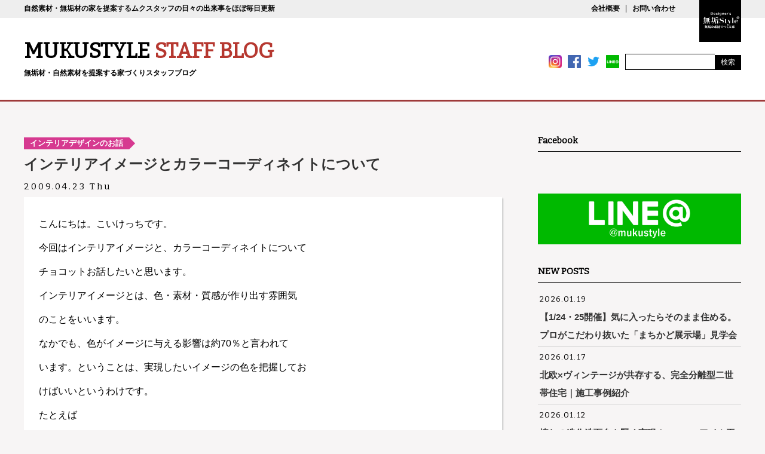

--- FILE ---
content_type: text/html; charset=UTF-8
request_url: https://www.69ie.jp/ic/1486/
body_size: 14899
content:
<!DOCTYPE html>
<html lang="ja">
<head>
	<meta charset="UTF-8">
	
	
	<meta name="description" content="無垢スタイル建築設計のブログです。無垢スタイルのスタッフが日々の事を記事として発信致します。家づくりのこと、無垢スタイルで家を建てたお客様のこと、住宅建築のこと、住宅建設の現場のkとなどなど、家づくりの楽しさを伝えるブログです。">
	<meta name="keywords" content="無垢スタイル建築設計,無垢スタイル建築設計のブログ,ハウスメーカーブログ,工務店ブログ,家づくりブログ">
	<meta name="viewport" content="width=device-width,initial-scale=1.0" />

    <link href="https://www.69ie.jp/wp-content/themes/69ie/style.css?240404" type="text/css" rel="stylesheet" media="all"/>
    <link href="https://www.69ie.jp/wp-content/themes/69ie/responsive.css?190716" type="text/css" rel="stylesheet" media="all"/>
    
<!-- Google font -->    
    <link href="https://fonts.googleapis.com/css?family=Courgette" rel="stylesheet">
    <link href="https://fonts.googleapis.com/css?family=Bitter" rel="stylesheet">
    
<!-- fontawesome -->  
    <link href="https://use.fontawesome.com/releases/v5.0.6/css/all.css" rel="stylesheet">

<!-- Favicon, Thumbnail image -->
	<link rel="shortcut icon" href="https://www.69ie.jp/wp-content/themes/69ie/images/favicon.ico">

<!-- drawer.js ハンバーガメニュー -->
	<link rel="stylesheet" href="https://www.69ie.jp/wp-content/themes/69ie/js/css/drawer.min.css">
	<script src="https://ajax.googleapis.com/ajax/libs/jquery/1.11.3/jquery.min.js"></script>
	<script src="https://cdnjs.cloudflare.com/ajax/libs/iScroll/5.1.3/iscroll.min.js"></script>
	<script src="https://cdnjs.cloudflare.com/ajax/libs/drawer/3.2.1/js/drawer.min.js"></script>

	<!--<script type="text/javascript" src="https://www.69ie.jp/wp-content/themes/69ie/js/jquery-3.3.1.js"></script>-->
	<script type="text/javascript" src="https://www.69ie.jp/wp-content/themes/69ie/js/function.js?1214"></script>
	<script type="text/javascript" src="https://www.69ie.jp/wp-content/themes/69ie/js/jquery.matchHeight.js"></script>
	<script type="text/javascript">
	$(function() {
		$('.indexbox ul li.post').matchHeight();
		//$('#side .widget-area ul li').matchHeight();
	});
	/*$(window).on('resize',function() {
		$('.indexbox ul li.post').matchHeight();
		$('#side .widget-area ul li').matchHeight();
	});*/
	$(function () {
		var windowWidth = $(window).width();
		var htmlStr = $('#pageplugin').html();
		var timer = null;
		$(window).on('resize',function() {
				var resizedWidth = $(window).width();
				if(windowWidth != resizedWidth && resizedWidth < 1024) {
					clearTimeout(timer);
					timer = setTimeout(function() {
					$('#pageplugin').html(htmlStr);
					window.FB.XFBML.parse();
					//window.FB.XFBML.parse()で再レンダリングします。
					var windowWidth = $(window).width();
				}, 500);
			}
		});
	});
	</script>
<!--script type="text/javascript">
$(function() {
	//$(window).load(function() {
		var src = $('.single_main').find('img').attr('src').replace('/69ie/', '/'); //現在のimgからsrcを取得し、一部を書き換える
		$('.single_main').find('img').attr('src', src);
	//});
});
</script-->

		<!-- All in One SEO 4.1.6.2 -->
		<title>インテリアイメージとカラーコーディネイトについて | 自然素材・無垢材の家を提案する【無垢スタイル建築設計】のスタッフブログ</title>
		<meta name="description" content="こんにちは。こいけっちです。 今回はインテリアイメージと、カラーコーディネイトについて チョコットお話したいと […]" />
		<meta name="robots" content="max-image-preview:large" />
		<link rel="canonical" href="https://www.69ie.jp/ic/1486/" />
		<meta property="og:locale" content="ja_JP" />
		<meta property="og:site_name" content="自然素材・無垢材の家を提案する【無垢スタイル建築設計】のスタッフブログ | 無垢材・自然素材を提案する家づくりスタッフブログ" />
		<meta property="og:type" content="article" />
		<meta property="og:title" content="インテリアイメージとカラーコーディネイトについて | 自然素材・無垢材の家を提案する【無垢スタイル建築設計】のスタッフブログ" />
		<meta property="og:description" content="こんにちは。こいけっちです。 今回はインテリアイメージと、カラーコーディネイトについて チョコットお話したいと […]" />
		<meta property="og:url" content="https://www.69ie.jp/ic/1486/" />
		<meta property="article:published_time" content="2009-04-23T02:58:59+00:00" />
		<meta property="article:modified_time" content="2009-04-23T02:58:59+00:00" />
		<meta name="twitter:card" content="summary" />
		<meta name="twitter:title" content="インテリアイメージとカラーコーディネイトについて | 自然素材・無垢材の家を提案する【無垢スタイル建築設計】のスタッフブログ" />
		<meta name="twitter:description" content="こんにちは。こいけっちです。 今回はインテリアイメージと、カラーコーディネイトについて チョコットお話したいと […]" />
		<script type="application/ld+json" class="aioseo-schema">
			{"@context":"https:\/\/schema.org","@graph":[{"@type":"WebSite","@id":"https:\/\/www.69ie.jp\/#website","url":"https:\/\/www.69ie.jp\/","name":"\u81ea\u7136\u7d20\u6750\u30fb\u7121\u57a2\u6750\u306e\u5bb6\u3092\u63d0\u6848\u3059\u308b\u3010\u7121\u57a2\u30b9\u30bf\u30a4\u30eb\u5efa\u7bc9\u8a2d\u8a08\u3011\u306e\u30b9\u30bf\u30c3\u30d5\u30d6\u30ed\u30b0","description":"\u7121\u57a2\u6750\u30fb\u81ea\u7136\u7d20\u6750\u3092\u63d0\u6848\u3059\u308b\u5bb6\u3065\u304f\u308a\u30b9\u30bf\u30c3\u30d5\u30d6\u30ed\u30b0","inLanguage":"ja","publisher":{"@id":"https:\/\/www.69ie.jp\/#organization"}},{"@type":"Organization","@id":"https:\/\/www.69ie.jp\/#organization","name":"\u81ea\u7136\u7d20\u6750\u30fb\u7121\u57a2\u6750\u306e\u5bb6\u3092\u63d0\u6848\u3059\u308b\u3010\u7121\u57a2\u30b9\u30bf\u30a4\u30eb\u5efa\u7bc9\u8a2d\u8a08\u3011\u306e\u30b9\u30bf\u30c3\u30d5\u30d6\u30ed\u30b0","url":"https:\/\/www.69ie.jp\/"},{"@type":"BreadcrumbList","@id":"https:\/\/www.69ie.jp\/ic\/1486\/#breadcrumblist","itemListElement":[{"@type":"ListItem","@id":"https:\/\/www.69ie.jp\/#listItem","position":1,"item":{"@type":"WebPage","@id":"https:\/\/www.69ie.jp\/","name":"\u30db\u30fc\u30e0","description":"\u7121\u57a2\u30b9\u30bf\u30a4\u30eb\u5efa\u7bc9\u8a2d\u8a08\u306e\u30d6\u30ed\u30b0\u3067\u3059\u3002\u7121\u57a2\u30b9\u30bf\u30a4\u30eb\u306e\u30b9\u30bf\u30c3\u30d5\u304c\u65e5\u3005\u306e\u4e8b\u3092\u8a18\u4e8b\u3068\u3057\u3066\u767a\u4fe1\u81f4\u3057\u307e\u3059\u3002\u5bb6\u3065\u304f\u308a\u306e\u3053\u3068\u3001\u7121\u57a2\u30b9\u30bf\u30a4\u30eb\u3067\u5bb6\u3092\u5efa\u3066\u305f\u304a\u5ba2\u69d8\u306e\u3053\u3068\u3001\u4f4f\u5b85\u5efa\u7bc9\u306e\u3053\u3068\u3001\u4f4f\u5b85\u5efa\u8a2d\u306e\u73fe\u5834\u306e\u3053\u3068\u306a\u3069\u3001\u5bb6\u3065\u304f\u308a\u306e\u697d\u3057\u3055\u3092\u4f1d\u3048\u308b\u30d6\u30ed\u30b0\u3067\u3059\u3002","url":"https:\/\/www.69ie.jp\/"},"nextItem":"https:\/\/www.69ie.jp\/ic\/#listItem"},{"@type":"ListItem","@id":"https:\/\/www.69ie.jp\/ic\/#listItem","position":2,"item":{"@type":"WebPage","@id":"https:\/\/www.69ie.jp\/ic\/","name":"\u30a4\u30f3\u30c6\u30ea\u30a2\u30c7\u30b6\u30a4\u30f3\u306e\u304a\u8a71","description":"\u3053\u3093\u306b\u3061\u306f\u3002\u3053\u3044\u3051\u3063\u3061\u3067\u3059\u3002 \u4eca\u56de\u306f\u30a4\u30f3\u30c6\u30ea\u30a2\u30a4\u30e1\u30fc\u30b8\u3068\u3001\u30ab\u30e9\u30fc\u30b3\u30fc\u30c7\u30a3\u30cd\u30a4\u30c8\u306b\u3064\u3044\u3066 \u30c1\u30e7\u30b3\u30c3\u30c8\u304a\u8a71\u3057\u305f\u3044\u3068 [\u2026]","url":"https:\/\/www.69ie.jp\/ic\/"},"previousItem":"https:\/\/www.69ie.jp\/#listItem"}]},{"@type":"Person","@id":"https:\/\/www.69ie.jp\/author\/69ie_blog\/#author","url":"https:\/\/www.69ie.jp\/author\/69ie_blog\/","name":"69ie_blog","image":{"@type":"ImageObject","@id":"https:\/\/www.69ie.jp\/ic\/1486\/#authorImage","url":"https:\/\/secure.gravatar.com\/avatar\/c524fdc19dfa583aa3b47b46ac6f5269?s=96&d=mm&r=g","width":96,"height":96,"caption":"69ie_blog"}},{"@type":"WebPage","@id":"https:\/\/www.69ie.jp\/ic\/1486\/#webpage","url":"https:\/\/www.69ie.jp\/ic\/1486\/","name":"\u30a4\u30f3\u30c6\u30ea\u30a2\u30a4\u30e1\u30fc\u30b8\u3068\u30ab\u30e9\u30fc\u30b3\u30fc\u30c7\u30a3\u30cd\u30a4\u30c8\u306b\u3064\u3044\u3066 | \u81ea\u7136\u7d20\u6750\u30fb\u7121\u57a2\u6750\u306e\u5bb6\u3092\u63d0\u6848\u3059\u308b\u3010\u7121\u57a2\u30b9\u30bf\u30a4\u30eb\u5efa\u7bc9\u8a2d\u8a08\u3011\u306e\u30b9\u30bf\u30c3\u30d5\u30d6\u30ed\u30b0","description":"\u3053\u3093\u306b\u3061\u306f\u3002\u3053\u3044\u3051\u3063\u3061\u3067\u3059\u3002 \u4eca\u56de\u306f\u30a4\u30f3\u30c6\u30ea\u30a2\u30a4\u30e1\u30fc\u30b8\u3068\u3001\u30ab\u30e9\u30fc\u30b3\u30fc\u30c7\u30a3\u30cd\u30a4\u30c8\u306b\u3064\u3044\u3066 \u30c1\u30e7\u30b3\u30c3\u30c8\u304a\u8a71\u3057\u305f\u3044\u3068 [\u2026]","inLanguage":"ja","isPartOf":{"@id":"https:\/\/www.69ie.jp\/#website"},"breadcrumb":{"@id":"https:\/\/www.69ie.jp\/ic\/1486\/#breadcrumblist"},"author":"https:\/\/www.69ie.jp\/author\/69ie_blog\/#author","creator":"https:\/\/www.69ie.jp\/author\/69ie_blog\/#author","datePublished":"2009-04-23T02:58:59+09:00","dateModified":"2009-04-23T02:58:59+09:00"},{"@type":"Article","@id":"https:\/\/www.69ie.jp\/ic\/1486\/#article","name":"\u30a4\u30f3\u30c6\u30ea\u30a2\u30a4\u30e1\u30fc\u30b8\u3068\u30ab\u30e9\u30fc\u30b3\u30fc\u30c7\u30a3\u30cd\u30a4\u30c8\u306b\u3064\u3044\u3066 | \u81ea\u7136\u7d20\u6750\u30fb\u7121\u57a2\u6750\u306e\u5bb6\u3092\u63d0\u6848\u3059\u308b\u3010\u7121\u57a2\u30b9\u30bf\u30a4\u30eb\u5efa\u7bc9\u8a2d\u8a08\u3011\u306e\u30b9\u30bf\u30c3\u30d5\u30d6\u30ed\u30b0","description":"\u3053\u3093\u306b\u3061\u306f\u3002\u3053\u3044\u3051\u3063\u3061\u3067\u3059\u3002 \u4eca\u56de\u306f\u30a4\u30f3\u30c6\u30ea\u30a2\u30a4\u30e1\u30fc\u30b8\u3068\u3001\u30ab\u30e9\u30fc\u30b3\u30fc\u30c7\u30a3\u30cd\u30a4\u30c8\u306b\u3064\u3044\u3066 \u30c1\u30e7\u30b3\u30c3\u30c8\u304a\u8a71\u3057\u305f\u3044\u3068 [\u2026]","inLanguage":"ja","headline":"\u30a4\u30f3\u30c6\u30ea\u30a2\u30a4\u30e1\u30fc\u30b8\u3068\u30ab\u30e9\u30fc\u30b3\u30fc\u30c7\u30a3\u30cd\u30a4\u30c8\u306b\u3064\u3044\u3066","author":{"@id":"https:\/\/www.69ie.jp\/author\/69ie_blog\/#author"},"publisher":{"@id":"https:\/\/www.69ie.jp\/#organization"},"datePublished":"2009-04-23T02:58:59+09:00","dateModified":"2009-04-23T02:58:59+09:00","articleSection":"\u30a4\u30f3\u30c6\u30ea\u30a2\u30c7\u30b6\u30a4\u30f3\u306e\u304a\u8a71","mainEntityOfPage":{"@id":"https:\/\/www.69ie.jp\/ic\/1486\/#webpage"},"isPartOf":{"@id":"https:\/\/www.69ie.jp\/ic\/1486\/#webpage"}}]}
		</script>
		<script type="text/javascript" >
			window.ga=window.ga||function(){(ga.q=ga.q||[]).push(arguments)};ga.l=+new Date;
			ga('create', "UA-6105654-11", 'auto');
			ga('send', 'pageview');
		</script>
		<script async src="https://www.google-analytics.com/analytics.js"></script>
		<!-- All in One SEO -->

<link rel='dns-prefetch' href='//s.w.org' />
<link rel="alternate" type="application/rss+xml" title="自然素材・無垢材の家を提案する【無垢スタイル建築設計】のスタッフブログ &raquo; インテリアイメージとカラーコーディネイトについて のコメントのフィード" href="https://www.69ie.jp/ic/1486/feed/" />
		<script type="text/javascript">
			window._wpemojiSettings = {"baseUrl":"https:\/\/s.w.org\/images\/core\/emoji\/13.1.0\/72x72\/","ext":".png","svgUrl":"https:\/\/s.w.org\/images\/core\/emoji\/13.1.0\/svg\/","svgExt":".svg","source":{"concatemoji":"https:\/\/www.69ie.jp\/wp-includes\/js\/wp-emoji-release.min.js?ver=5.8.12"}};
			!function(e,a,t){var n,r,o,i=a.createElement("canvas"),p=i.getContext&&i.getContext("2d");function s(e,t){var a=String.fromCharCode;p.clearRect(0,0,i.width,i.height),p.fillText(a.apply(this,e),0,0);e=i.toDataURL();return p.clearRect(0,0,i.width,i.height),p.fillText(a.apply(this,t),0,0),e===i.toDataURL()}function c(e){var t=a.createElement("script");t.src=e,t.defer=t.type="text/javascript",a.getElementsByTagName("head")[0].appendChild(t)}for(o=Array("flag","emoji"),t.supports={everything:!0,everythingExceptFlag:!0},r=0;r<o.length;r++)t.supports[o[r]]=function(e){if(!p||!p.fillText)return!1;switch(p.textBaseline="top",p.font="600 32px Arial",e){case"flag":return s([127987,65039,8205,9895,65039],[127987,65039,8203,9895,65039])?!1:!s([55356,56826,55356,56819],[55356,56826,8203,55356,56819])&&!s([55356,57332,56128,56423,56128,56418,56128,56421,56128,56430,56128,56423,56128,56447],[55356,57332,8203,56128,56423,8203,56128,56418,8203,56128,56421,8203,56128,56430,8203,56128,56423,8203,56128,56447]);case"emoji":return!s([10084,65039,8205,55357,56613],[10084,65039,8203,55357,56613])}return!1}(o[r]),t.supports.everything=t.supports.everything&&t.supports[o[r]],"flag"!==o[r]&&(t.supports.everythingExceptFlag=t.supports.everythingExceptFlag&&t.supports[o[r]]);t.supports.everythingExceptFlag=t.supports.everythingExceptFlag&&!t.supports.flag,t.DOMReady=!1,t.readyCallback=function(){t.DOMReady=!0},t.supports.everything||(n=function(){t.readyCallback()},a.addEventListener?(a.addEventListener("DOMContentLoaded",n,!1),e.addEventListener("load",n,!1)):(e.attachEvent("onload",n),a.attachEvent("onreadystatechange",function(){"complete"===a.readyState&&t.readyCallback()})),(n=t.source||{}).concatemoji?c(n.concatemoji):n.wpemoji&&n.twemoji&&(c(n.twemoji),c(n.wpemoji)))}(window,document,window._wpemojiSettings);
		</script>
		<style type="text/css">
img.wp-smiley,
img.emoji {
	display: inline !important;
	border: none !important;
	box-shadow: none !important;
	height: 1em !important;
	width: 1em !important;
	margin: 0 .07em !important;
	vertical-align: -0.1em !important;
	background: none !important;
	padding: 0 !important;
}
</style>
	<link rel='stylesheet' id='wp-block-library-css'  href='https://www.69ie.jp/wp-includes/css/dist/block-library/style.min.css?ver=5.8.12' type='text/css' media='all' />
<link rel="https://api.w.org/" href="https://www.69ie.jp/wp-json/" /><link rel="alternate" type="application/json" href="https://www.69ie.jp/wp-json/wp/v2/posts/1486" /><link rel="EditURI" type="application/rsd+xml" title="RSD" href="https://www.69ie.jp/xmlrpc.php?rsd" />
<link rel="wlwmanifest" type="application/wlwmanifest+xml" href="https://www.69ie.jp/wp-includes/wlwmanifest.xml" /> 
<meta name="generator" content="WordPress 5.8.12" />
<link rel='shortlink' href='https://www.69ie.jp/?p=1486' />
<link rel="alternate" type="application/json+oembed" href="https://www.69ie.jp/wp-json/oembed/1.0/embed?url=https%3A%2F%2Fwww.69ie.jp%2Fic%2F1486%2F" />
<link rel="alternate" type="text/xml+oembed" href="https://www.69ie.jp/wp-json/oembed/1.0/embed?url=https%3A%2F%2Fwww.69ie.jp%2Fic%2F1486%2F&#038;format=xml" />
<script type="text/javascript">
  var _gaq = _gaq || [];
  _gaq.push(['_setAccount', 'UA-6105654-11']);
  _gaq.push(['_trackPageview']);
  (function() {
    var ga = document.createElement('script'); ga.type = 'text/javascript'; ga.async = true;
    ga.src = ('https:' == document.location.protocol ? 'https://ssl' : 'http://www') + '.google-analytics.com/ga.js';
    var s = document.getElementsByTagName('script')[0]; s.parentNode.insertBefore(ga, s);
  })();
</script>
<!-- Google Tag Manager -->
<script>(function(w,d,s,l,i){w[l]=w[l]||[];w[l].push({'gtm.start':
new Date().getTime(),event:'gtm.js'});var f=d.getElementsByTagName(s)[0],
j=d.createElement(s),dl=l!='dataLayer'?'&l='+l:'';j.async=true;j.src=
'https://www.googletagmanager.com/gtm.js?id='+i+dl;f.parentNode.insertBefore(j,f);
})(window,document,'script','dataLayer','GTM-5M7S4P4');</script>
<!-- End Google Tag Manager -->
</head>

<body class="post-template-default single single-post postid-1486 single-format-standard drawer drawer--right">

<!-- Google Tag Manager (noscript) -->
<noscript><iframe src="https://www.googletagmanager.com/ns.html?id=GTM-5M7S4P4"
height="0" width="0" style="display:none;visibility:hidden"></iframe></noscript>
<!-- End Google Tag Manager (noscript) -->

<div id="fb-root"></div>
<script>(function(d, s, id) {
  var js, fjs = d.getElementsByTagName(s)[0];
  if (d.getElementById(id)) return;
  js = d.createElement(s); js.id = id;
  js.src = 'https://connect.facebook.net/ja_JP/sdk.js#xfbml=1&version=v3.1';
  fjs.parentNode.insertBefore(js, fjs);
}(document, 'script', 'facebook-jssdk'));</script>
	<div id="page">

	<header>
		<div id="header" class="clearfix">
			<!--dl>
			<dt>
            <img src="https://www.69ie.jp/wp-content/themes/69ie/images/muku_logo.svg" class="header_logo"/>
            </dt>
            <dd>
			<h1><a href="https://www.69ie.jp" class="blog_title">MUKUSTYLE STUFF BLOG<span>69ie</span></a></h1>
            <p>無垢材・自然素材を提案する家づくりスタッフブログ</p>
            </dd>
			</dl>
            <dl class="sns_feed">
            <span><a href="https://www.instagram.com/mukustyle/" target="_blank"><img src="https://www.69ie.jp/wp-content/themes/69ie/images/sns_it.png"/></a></span>
            <span><a href="https://www.facebook.com/mukustyle/" target="_blank"><img src="https://www.69ie.jp/wp-content/themes/69ie/images/sns_fb.png"/></a></span>
            <span><a href="https://twitter.com/muku_style" target="_blank"><img src="https://www.69ie.jp/wp-content/themes/69ie/images/sns_tw.png"/></a></span>
            <span><a href="https://plus.google.com/+MukuCoJp" target="_blank"><img src="https://www.69ie.jp/wp-content/themes/69ie/images/sns_gg.png"/></a></span>
            <span><a href="https://www.69ie.jp/?feed=rss2" target="_blank"><img src="https://www.69ie.jp/wp-content/themes/69ie/images/feed_rss.png"/></a></span>
			<span><form role="search" method="get" id="searchform" class="searchform" action="https://www.69ie.jp/">
				<div>
					<label class="screen-reader-text" for="s">検索:</label>
					<input type="text" value="" name="s" id="s" />
					<input type="submit" id="searchsubmit" value="検索" />
				</div>
			</form></span>
            </dl-->
			<div class="h_band">
				<dl>
					<dt><span>自然素材・無垢材の家を提案する</span>ムクスタッフの日々の出来事をほぼ毎日更新</dt>
					<dt><a href="https://www.muku.co.jp/company/">会社概要</a><a href="https://www.muku.co.jp/contact_formpage/">お問い合わせ</a></dt>
					<a href="https://www.muku.co.jp/" target="_blank"><img src="https://www.69ie.jp/wp-content/themes/69ie/images/muku_logo.svg" class="header_logo"/></a>
				</dl>
			</div>
			
			<div class="h_menu">
			<div class="h_left clearfix">
				<dl>
				<dt>
				<h1><a href="https://www.69ie.jp" class="blog_title">MUKUSTYLE <span>STAFF BLOG</span></a></h1>
				<p>無垢材・自然素材を提案する家づくりスタッフブログ</p>
				</dt>
				</dl>
			</div>
			
			<div class="h_right clearfix">
				<ul class="sns_feed clearfix">
				<li><a href="https://www.instagram.com/mukustyle/" target="_blank"><img src="https://www.69ie.jp/wp-content/themes/69ie/images/sns_it.png"/></a></li>
				<li><a href="https://www.facebook.com/mukustyle/" target="_blank"><img src="https://www.69ie.jp/wp-content/themes/69ie/images/sns_fb.png"/></a></li>
				<li><a href="https://twitter.com/muku_style" target="_blank"><img src="https://www.69ie.jp/wp-content/themes/69ie/images/sns_tw.png"/></a></li>
				<li><a href="https://www.muku.co.jp/line/" target="_blank"><img src="https://www.69ie.jp/wp-content/themes/69ie/images/sns_le.png"></a></li>
				</ul>
				<div class="searchForm"><form role="search" method="get" id="searchform" class="searchform" action="https://www.69ie.jp/">
				<div>
					<label class="screen-reader-text" for="s">検索:</label>
					<input type="text" value="" name="s" id="s" />
					<input type="submit" id="searchsubmit" value="検索" />
				</div>
			</form></div>
            </div>
			</div>
            <!--dl>
            <span>COMPANY</span>
            <span>STORE</span>
            <span>LINE UP</span>
            <span>CONTACT</span>
            </dl-->
		</div>
	</header>


	<header role="banner" class="sp_menu">
		<!-- スマホ　ハンバーガーメニュー ---->
		    <button type="button" class="drawer-toggle drawer-hamburger">
		      <span class="sr-only">toggle navigation</span>
		      <span class="drawer-hamburger-icon"></span>
		    </button>
	    <!-- ナビゲーションの中身 -->
			<nav class="drawer-nav" role="navigation">
			  <ul class="drawer-menu">
			    <li class="cat-title">BLOG CATEGORY</li>			  	
			    <li class="cat-item-11"><a class="drawer-menu-item" href="https://www.69ie.jp/category/making/">無垢スタイルの家づくり報告</a></li>
			    <li class="cat-item-14"><a class="drawer-menu-item" href="https://www.69ie.jp/category/financing/">資金計画のお話</a></li>
			    <li class="cat-item-10"><a class="drawer-menu-item" href="https://www.69ie.jp/category/land/">土地探しの話</a></li>
			    <li class="cat-item-13"><a class="drawer-menu-item" href="https://www.69ie.jp/category/ic/">インテリアデザインのお話</a></li>
			    <li class="cat-item-5"><a class="drawer-menu-item" href="https://www.69ie.jp/category/plan/">家とプランのお話</a></li>
				 <li class="cat-item-72"><a class="drawer-menu-item" href="https://www.69ie.jp/category/storage/">家と収納のお話</a></li>
			    <li class="cat-item-70"><a class="drawer-menu-item" href="https://www.69ie.jp/category/earthquake/">家と地震のお話</a></li>
			    <li class="cat-item-75"><a class="drawer-menu-item" href="https://www.69ie.jp/category/performance/">家の性能のお話</a></li>
				<li class="cat-item-73"><a class="drawer-menu-item" href="https://www.69ie.jp/category/support/">アフターサポートのお話</a></li>
			    <li class="cat-item-2"><a class="drawer-menu-item" href="https://www.69ie.jp/category/site/">家づくり現場のお話</a></li>
			    <li class="cat-item-15"><a class="drawer-menu-item" href="https://www.69ie.jp/category/event/">イベント情報&amp;報告</a></li>
			    <li class="cat-item-16"><a class="drawer-menu-item" href="https://www.69ie.jp/category/staffhome/">ムクスタッフ自宅建築のお話</a></li>
			    <li class="cat-item-8"><a class="drawer-menu-item" href="https://www.69ie.jp/category/other/">ムクスタッフのお話</a></li>
			    <li class="cat-item-4"><a class="drawer-menu-item" href="https://www.69ie.jp/category/information/">無垢スタイルからのお知らせ</a></li>
			    <div>
					<div class="searchForm">
						<form role="search" method="get" id="searchform" class="searchform" action="https://www.69ie.jp/">
							<div>
								<input type="text" value="" name="s" id="s">
								<input type="submit" id="searchsubmit" value="検索">
							</div>
						</form>
					</div>			    	
			    </div>
				<div class="groupForm">
				<li class="cat-title">MUKUSTYLE GROUP</li>
					<li class="cat-item"><a href="https://www.muku.co.jp/" target="_blank" class="drawer-menu-item"><span>注文住宅・デザイン住宅</span>無垢スタイル建築設計</a></li>
					<li class="cat-item"><a href="https://www.mukusta-reform.jp/" target="_blank" class="drawer-menu-item"><span>リノベーション・リフォーム</span>無垢スタイルのリノベリフォーム</a></li>
					<li class="cat-item"><a href="http://www.muku-estate.jp/" target="_blank" class="drawer-menu-item"><span>不動産売買・不動産探し</span>ムクエステート</a></li>
				  </div>
				<div class="tel">
					<dt>お電話でのお問い合わせはこちら</dt>
					<dd>
						<span><img src="https://www.69ie.jp/wp-content/themes/69ie/images/tel.png"/><a href="tel:0120262900">0120-262-900</a></span>
					</dd>
				</div>
			  </ul>
			</nav>
	</header>

	<div id="wrapper">
<!-- Contents -->			
		<div id="contents">
			<div id="main">
									<section class="singlebox">
									<div class="post">
						<div class="blog_info">
						<p class="cat ic"><a href="https://www.69ie.jp/category/ic/" rel="category tag">インテリアデザインのお話</a></p>
						</div>
						<h1 class="title">インテリアイメージとカラーコーディネイトについて</h1>
						<div class="blog_info">
							<p class="cal">2009.04.23 Thu</p>
						</div>
						<div class="single_main">
						<p>こんにちは。こいけっちです。<br />
今回はインテリアイメージと、カラーコーディネイトについて<br />
チョコットお話したいと思います。<br />
インテリアイメージとは、色・素材・質感が作り出す雰囲気<br />
のことをいいます。<br />
なかでも、色がイメージに与える影響は約70％と言われて<br />
います。ということは、実現したいイメージの色を把握してお<br />
けばいいというわけです。<br />
たとえば　<br />
『ナチュラル』<br />
アイボリーやベージュ，黄緑，ライトトーン等の暖かみのある<br />
パステル系の色合いでまとめるといい雰囲気になります。<br />
次に<br />
『シンプルモダン』<br />
こちらは、ホワイトやブラック，グレー，等のモノトーン系の色<br />
合いのなかにストロングカラーでアクセントをつけるようにす<br />
るときれいにまとまります。<br />
『カジュアル』<br />
ビタミンカラーと言われるような、鮮やかな赤や黄色，青など<br />
を上手に組み合わせることで明るく楽しい雰囲気を演出でき<br />
ます。<br />
『和風』<br />
渋みのあるシックなカラーの、藍色や朱色，山吹色などを要<br />
所要所で使用するとかっこよくまとまります。<br />
このような色をクロスや家具などで上手に取り入れることが<br />
実現したいイメージに近づくためのコツですので、<br />
興味のある方はお気軽にご相談ください！</p>
						</div>
						
						<!--cate/tag-->
						<div class="blog_info bottom">
							<div class="cat ic"><span>CATEGORY:</span><a href="https://www.69ie.jp/category/ic/" rel="category tag">インテリアデザインのお話</a></div>
						</div>
						<div class="tag"><span>TAG:</span></div><!--cate/tag-->


						<!--offer-->
						<div class="sns">
							<h5>無垢スタイルの公式SNSで最新情報をチェック！</h5>
							<ul>
							<li>
								<a href="https://www.instagram.com/mukustyle/" target="_blank">
									<dt><img src="https://www.69ie.jp/wp-content/themes/69ie/images/sns_it.png"/></dt>
									<dd>Official Instagrum</dd>
								</a>
								</li>
								
							<li>
								<a href="https://twitter.com/muku_style" target="_blank">
								<dt><img src="https://www.69ie.jp/wp-content/themes/69ie/images/sns_tw.png"/></dt>
								<dd>Official twitter</dd>
								</a>
							</li>
								
							<li>
								<a href="https://www.facebook.com/mukustyle/" target="_blank">
									<dt><img src="https://www.69ie.jp/wp-content/themes/69ie/images/sns_fb.png"/></dt>
									<dd>Official Facebook</dd>
								</a>
							</li>
								
							<li>
								<a href="https://www.muku.co.jp/line/" target="_blank">
									<dt><img src="https://www.69ie.jp/wp-content/themes/69ie/images/sns_le.png"/></dt>
									<dd>LINE@</dd>
								</a>
							</li>
							</ul>
						</div>
						<!--offer-->
						
					</div><!-- /.post -->
							</section><!-- /.indexbox -->


		    <div class="nav-below">
				<p class="nav-previous"><a href="https://www.69ie.jp/other/1485/" rel="prev"><i class="fas fa-angle-left"></i><span>無垢スタイルの協力業者会～クレームゼロ、更なる満足度向上を目指して</span></a></p>
				<p class="nav-next"><a href="https://www.69ie.jp/other/1487/" rel="next"><span>みつまた～さいたま市 自然素材の注文建築</span><i class="fas fa-angle-right"></i></a></p>
			</div><!-- /.nav-below -->


<!-- 関連記事/query_posts型 -->
<div class="recomend_newpost">
<h4>RELATED POSTS<span>インテリアデザインのお話の最新記事</span></h4>
	<div class="newpost">
		<div class="recommend_thumb">
			<a href="https://www.69ie.jp/ic/19389/">
			<img class="vertical" src="https://www.69ie.jp/wp-content/uploads/2026/01/20260112_s_o_thumb.jpg" />			</a>
		</div>
		<div class="date">2026.01.12</div>
		<div class="title"><a href="https://www.69ie.jp/ic/19389/">憧れの造作洗面台を賢く実現！TOTO・アイカ工業で作るおしゃれな洗面空間</a></div>
	</div>
	<div class="newpost">
		<div class="recommend_thumb">
			<a href="https://www.69ie.jp/ic/19216/">
			<img class="vertical" src="https://www.69ie.jp/wp-content/uploads/2025/10/20251101_s_o_thumb.jpg" />			</a>
		</div>
		<div class="date">2025.11.01</div>
		<div class="title"><a href="https://www.69ie.jp/ic/19216/">秋の夜を心地よく過ごす「間接風照明」のすすめ｜おしゃれで落ち着く空間づくり</a></div>
	</div>
	<div class="newpost">
		<div class="recommend_thumb">
			<a href="https://www.69ie.jp/ic/18876/">
			<img class="vertical" src="https://www.69ie.jp/img/2025/03/0309/20250309_s_y_01.jpg" />			</a>
		</div>
		<div class="date">2025.03.09</div>
		<div class="title"><a href="https://www.69ie.jp/ic/18876/">柔らかい光って素敵です！～間接照明の事例紹介～</a></div>
	</div>
</div>
<!-- 関連記事 -->


<!-- 人気記事/query_posts型 -->
<div class="recomend_newpost">
<h4>RECOMMEND<span>よく読まれている記事</span></h4>
	<div class="newpost">
		<div class="recommend_thumb">
			<a href="https://www.69ie.jp/financing/6387/">
			<img class="vertical" src="https://www.69ie.jp/img/2019/06/0629/20190629_s_y_05.jpg" />			</a>
		</div>
		<div class="date">2023.02.11</div>
		<div class="title"><a href="https://www.69ie.jp/financing/6387/">【建築基準法の一敷地一建物】既存住宅のある広い敷地に家を建てるための「分割」と「分筆」の違い</a></div>
	</div>
	<div class="newpost">
		<div class="recommend_thumb">
			<a href="https://www.69ie.jp/financing/16523/">
			<img class="vertical" src="https://www.69ie.jp/img/2023/09/0921/20230921_s_m_01.jpg" />			</a>
		</div>
		<div class="date">2023.09.28</div>
		<div class="title"><a href="https://www.69ie.jp/financing/16523/">【補助金】こどもエコすまい　2024年度も延長！？</a></div>
	</div>
	<div class="newpost">
		<div class="recommend_thumb">
			<a href="https://www.69ie.jp/plan/8217/">
			<img class="vertical" src="https://www.69ie.jp/img/2020/02/0207/20200207_s_w_01.jpg" />			</a>
		</div>
		<div class="date">2023.02.04</div>
		<div class="title"><a href="https://www.69ie.jp/plan/8217/">【リビングと一体化したバルコニー】跨ぎ（段差）のないバルコニーを作る３つの方法</a></div>
	</div>
</div>
<!-- 人気記事 -->


<!-- 最新記事 >
<div class="recomend_newpost">
<h4>NEW POST<span>最新記事</span></h4>
	<div class="newpost">
		<div class="recommend_thumb">
			<a href="https://www.69ie.jp/event/19416/">
			<img class="vertical" src="https://www.69ie.jp/wp-content/uploads/2026/01/20260119_s_o_thumb.jpg" />			</a>
		</div>
		<div class="date">2026.01.19</div>
		<div class="title"><a href="https://www.69ie.jp/event/19416/">【1/24・25開催】気に入ったらそのまま住める。プロがこだわり抜いた「まちかど展示場」見学会</a></div>
	</div>
	<div class="newpost">
		<div class="recommend_thumb">
			<a href="https://www.69ie.jp/plan/19398/">
			<img class="vertical" src="https://www.69ie.jp/wp-content/uploads/2026/01/20260117_s_y_thumb.jpg" />			</a>
		</div>
		<div class="date">2026.01.17</div>
		<div class="title"><a href="https://www.69ie.jp/plan/19398/">北欧×ヴィンテージが共存する、完全分離型二世帯住宅｜施工事例紹介</a></div>
	</div>
	<div class="newpost">
		<div class="recommend_thumb">
			<a href="https://www.69ie.jp/ic/19389/">
			<img class="vertical" src="https://www.69ie.jp/wp-content/uploads/2026/01/20260112_s_o_thumb.jpg" />			</a>
		</div>
		<div class="date">2026.01.12</div>
		<div class="title"><a href="https://www.69ie.jp/ic/19389/">憧れの造作洗面台を賢く実現！TOTO・アイカ工業で作るおしゃれな洗面空間</a></div>
	</div>

</div>
<-- 最新記事 -->



</div><!-- /#main -->
				
<!-- Side -->
<div id="side">

	<div class="widget-area">
	<ul class="clearfix">
	<li class="widget-container"><h3>Facebook</h3>			<div class="textwidget"><div id="fb-root"></div>
<p><script async defer crossorigin="anonymous" src="https://connect.facebook.net/ja_JP/sdk.js#xfbml=1&#038;version=v13.0" nonce="JoSIEnLK"></script></p>
<div class="fb-page" data-href="https://www.facebook.com/mukustyle/" data-tabs="timeline" data-width="" data-height="" data-small-header="false" data-adapt-container-width="true" data-hide-cover="false" data-show-facepile="false">
<blockquote cite="https://www.facebook.com/mukustyle/" class="fb-xfbml-parse-ignore"><p><a href="https://www.facebook.com/mukustyle/">無垢スタイル建築設計株式会社</a></p></blockquote>
</div>
</div>
		</li>	</ul>
	</div><!-- /.widget-area -->
	
	<!-- /.banner-area -->
	<div class="bannerList">
		<ul>
		<li id="line">
			<a href="https://www.muku.co.jp/line/" target="_blank">
			<img src="https://www.69ie.jp/wp-content/themes/69ie/images/banner_line.png">
			</a>
		</li>
		</ul>
	</div>
	
	
	<div class="sideList">
	<h3>NEW POSTS</h3>
	<ul>
		<li>
		<p class="date">2026.01.19				</p>
		<p class="title"><a href="https://www.69ie.jp/event/19416/">【1/24・25開催】気に入ったらそのまま住める。プロがこだわり抜いた「まちかど展示場」見学会</a></p>
	</li>
		<li>
		<p class="date">2026.01.17				</p>
		<p class="title"><a href="https://www.69ie.jp/plan/19398/">北欧×ヴィンテージが共存する、完全分離型二世帯住宅｜施工事例紹介</a></p>
	</li>
		<li>
		<p class="date">2026.01.12				</p>
		<p class="title"><a href="https://www.69ie.jp/ic/19389/">憧れの造作洗面台を賢く実現！TOTO・アイカ工業で作るおしゃれな洗面空間</a></p>
	</li>
		<li>
		<p class="date">2026.01.09				</p>
		<p class="title"><a href="https://www.69ie.jp/plan/19380/">施工事例のご紹介｜平屋の大空間LDKと木を感じる和モダン住宅</a></p>
	</li>
		<li>
		<p class="date">2026.01.05				</p>
		<p class="title"><a href="https://www.69ie.jp/information/19371/">2026年 新年のご挨拶</a></p>
	</li>
		</ul>
	</div>

	<div class="sideList">
	<h3>CATEGORY</h3>
	<ul>
		<li class="cat-item cat-item-11"><a href="https://www.69ie.jp/category/making/">無垢スタイルの家づくり報告</a>
</li>
	<li class="cat-item cat-item-14"><a href="https://www.69ie.jp/category/financing/">資金計画のお話</a>
</li>
	<li class="cat-item cat-item-10"><a href="https://www.69ie.jp/category/land/">土地探しの話</a>
</li>
	<li class="cat-item cat-item-13"><a href="https://www.69ie.jp/category/ic/">インテリアデザインのお話</a>
</li>
	<li class="cat-item cat-item-5"><a href="https://www.69ie.jp/category/plan/">家とプランのお話</a>
</li>
	<li class="cat-item cat-item-72"><a href="https://www.69ie.jp/category/storage/">家と収納のお話</a>
</li>
	<li class="cat-item cat-item-70"><a href="https://www.69ie.jp/category/earthquake/">家と地震のお話</a>
</li>
	<li class="cat-item cat-item-75"><a href="https://www.69ie.jp/category/performance/">家の性能のお話</a>
</li>
	<li class="cat-item cat-item-465"><a href="https://www.69ie.jp/category/garden/">家と庭のお話</a>
</li>
	<li class="cat-item cat-item-73"><a href="https://www.69ie.jp/category/support/">アフターサポートのお話</a>
</li>
	<li class="cat-item cat-item-2"><a href="https://www.69ie.jp/category/site/">家づくり現場のお話</a>
</li>
	<li class="cat-item cat-item-15"><a href="https://www.69ie.jp/category/event/">イベント情報&amp;報告</a>
</li>
	<li class="cat-item cat-item-16"><a href="https://www.69ie.jp/category/staffhome/">ムクスタッフ自宅建築のお話</a>
</li>
	<li class="cat-item cat-item-8"><a href="https://www.69ie.jp/category/other/">ムクスタッフのお話</a>
</li>
	<li class="cat-item cat-item-4"><a href="https://www.69ie.jp/category/information/">無垢スタイルからのお知らせ</a>
</li>
	</ul>
	</div>

	<div class="archiveList">
	<h3>ARCHIVE</h3>
	<ul class="yearList">
		<li class="year">
		<span>2026年</span>
		<ul class="monthList">
				<li class="month">
			<a href="https://www.69ie.jp/date/2026/01">
				<span>2026年1月</span>
			</a>
		</li>
						</ul></li>
				<li class="year">
		<span>2025年</span>
		<ul class="monthList">
				<li class="month">
			<a href="https://www.69ie.jp/date/2025/12">
				<span>2025年12月</span>
			</a>
		</li>
			<li class="month">
			<a href="https://www.69ie.jp/date/2025/11">
				<span>2025年11月</span>
			</a>
		</li>
			<li class="month">
			<a href="https://www.69ie.jp/date/2025/10">
				<span>2025年10月</span>
			</a>
		</li>
			<li class="month">
			<a href="https://www.69ie.jp/date/2025/09">
				<span>2025年9月</span>
			</a>
		</li>
			<li class="month">
			<a href="https://www.69ie.jp/date/2025/08">
				<span>2025年8月</span>
			</a>
		</li>
			<li class="month">
			<a href="https://www.69ie.jp/date/2025/07">
				<span>2025年7月</span>
			</a>
		</li>
			<li class="month">
			<a href="https://www.69ie.jp/date/2025/06">
				<span>2025年6月</span>
			</a>
		</li>
			<li class="month">
			<a href="https://www.69ie.jp/date/2025/05">
				<span>2025年5月</span>
			</a>
		</li>
			<li class="month">
			<a href="https://www.69ie.jp/date/2025/04">
				<span>2025年4月</span>
			</a>
		</li>
			<li class="month">
			<a href="https://www.69ie.jp/date/2025/03">
				<span>2025年3月</span>
			</a>
		</li>
			<li class="month">
			<a href="https://www.69ie.jp/date/2025/02">
				<span>2025年2月</span>
			</a>
		</li>
			<li class="month">
			<a href="https://www.69ie.jp/date/2025/01">
				<span>2025年1月</span>
			</a>
		</li>
						</ul></li>
				<li class="year">
		<span>2024年</span>
		<ul class="monthList">
				<li class="month">
			<a href="https://www.69ie.jp/date/2024/12">
				<span>2024年12月</span>
			</a>
		</li>
			<li class="month">
			<a href="https://www.69ie.jp/date/2024/11">
				<span>2024年11月</span>
			</a>
		</li>
			<li class="month">
			<a href="https://www.69ie.jp/date/2024/10">
				<span>2024年10月</span>
			</a>
		</li>
			<li class="month">
			<a href="https://www.69ie.jp/date/2024/09">
				<span>2024年9月</span>
			</a>
		</li>
			<li class="month">
			<a href="https://www.69ie.jp/date/2024/08">
				<span>2024年8月</span>
			</a>
		</li>
			<li class="month">
			<a href="https://www.69ie.jp/date/2024/07">
				<span>2024年7月</span>
			</a>
		</li>
			<li class="month">
			<a href="https://www.69ie.jp/date/2024/06">
				<span>2024年6月</span>
			</a>
		</li>
			<li class="month">
			<a href="https://www.69ie.jp/date/2024/05">
				<span>2024年5月</span>
			</a>
		</li>
			<li class="month">
			<a href="https://www.69ie.jp/date/2024/04">
				<span>2024年4月</span>
			</a>
		</li>
			<li class="month">
			<a href="https://www.69ie.jp/date/2024/03">
				<span>2024年3月</span>
			</a>
		</li>
			<li class="month">
			<a href="https://www.69ie.jp/date/2024/02">
				<span>2024年2月</span>
			</a>
		</li>
			<li class="month">
			<a href="https://www.69ie.jp/date/2024/01">
				<span>2024年1月</span>
			</a>
		</li>
						</ul></li>
				<li class="year">
		<span>2023年</span>
		<ul class="monthList">
				<li class="month">
			<a href="https://www.69ie.jp/date/2023/12">
				<span>2023年12月</span>
			</a>
		</li>
			<li class="month">
			<a href="https://www.69ie.jp/date/2023/11">
				<span>2023年11月</span>
			</a>
		</li>
			<li class="month">
			<a href="https://www.69ie.jp/date/2023/10">
				<span>2023年10月</span>
			</a>
		</li>
			<li class="month">
			<a href="https://www.69ie.jp/date/2023/09">
				<span>2023年9月</span>
			</a>
		</li>
			<li class="month">
			<a href="https://www.69ie.jp/date/2023/08">
				<span>2023年8月</span>
			</a>
		</li>
			<li class="month">
			<a href="https://www.69ie.jp/date/2023/07">
				<span>2023年7月</span>
			</a>
		</li>
			<li class="month">
			<a href="https://www.69ie.jp/date/2023/06">
				<span>2023年6月</span>
			</a>
		</li>
			<li class="month">
			<a href="https://www.69ie.jp/date/2023/05">
				<span>2023年5月</span>
			</a>
		</li>
			<li class="month">
			<a href="https://www.69ie.jp/date/2023/04">
				<span>2023年4月</span>
			</a>
		</li>
			<li class="month">
			<a href="https://www.69ie.jp/date/2023/03">
				<span>2023年3月</span>
			</a>
		</li>
			<li class="month">
			<a href="https://www.69ie.jp/date/2023/02">
				<span>2023年2月</span>
			</a>
		</li>
			<li class="month">
			<a href="https://www.69ie.jp/date/2023/01">
				<span>2023年1月</span>
			</a>
		</li>
						</ul></li>
				<li class="year">
		<span>2022年</span>
		<ul class="monthList">
				<li class="month">
			<a href="https://www.69ie.jp/date/2022/12">
				<span>2022年12月</span>
			</a>
		</li>
			<li class="month">
			<a href="https://www.69ie.jp/date/2022/11">
				<span>2022年11月</span>
			</a>
		</li>
			<li class="month">
			<a href="https://www.69ie.jp/date/2022/10">
				<span>2022年10月</span>
			</a>
		</li>
			<li class="month">
			<a href="https://www.69ie.jp/date/2022/09">
				<span>2022年9月</span>
			</a>
		</li>
			<li class="month">
			<a href="https://www.69ie.jp/date/2022/08">
				<span>2022年8月</span>
			</a>
		</li>
			<li class="month">
			<a href="https://www.69ie.jp/date/2022/07">
				<span>2022年7月</span>
			</a>
		</li>
			<li class="month">
			<a href="https://www.69ie.jp/date/2022/06">
				<span>2022年6月</span>
			</a>
		</li>
			<li class="month">
			<a href="https://www.69ie.jp/date/2022/05">
				<span>2022年5月</span>
			</a>
		</li>
			<li class="month">
			<a href="https://www.69ie.jp/date/2022/04">
				<span>2022年4月</span>
			</a>
		</li>
			<li class="month">
			<a href="https://www.69ie.jp/date/2022/03">
				<span>2022年3月</span>
			</a>
		</li>
			<li class="month">
			<a href="https://www.69ie.jp/date/2022/02">
				<span>2022年2月</span>
			</a>
		</li>
			<li class="month">
			<a href="https://www.69ie.jp/date/2022/01">
				<span>2022年1月</span>
			</a>
		</li>
						</ul></li>
				<li class="year">
		<span>2021年</span>
		<ul class="monthList">
				<li class="month">
			<a href="https://www.69ie.jp/date/2021/12">
				<span>2021年12月</span>
			</a>
		</li>
			<li class="month">
			<a href="https://www.69ie.jp/date/2021/11">
				<span>2021年11月</span>
			</a>
		</li>
			<li class="month">
			<a href="https://www.69ie.jp/date/2021/10">
				<span>2021年10月</span>
			</a>
		</li>
			<li class="month">
			<a href="https://www.69ie.jp/date/2021/09">
				<span>2021年9月</span>
			</a>
		</li>
			<li class="month">
			<a href="https://www.69ie.jp/date/2021/08">
				<span>2021年8月</span>
			</a>
		</li>
			<li class="month">
			<a href="https://www.69ie.jp/date/2021/07">
				<span>2021年7月</span>
			</a>
		</li>
			<li class="month">
			<a href="https://www.69ie.jp/date/2021/06">
				<span>2021年6月</span>
			</a>
		</li>
			<li class="month">
			<a href="https://www.69ie.jp/date/2021/05">
				<span>2021年5月</span>
			</a>
		</li>
			<li class="month">
			<a href="https://www.69ie.jp/date/2021/04">
				<span>2021年4月</span>
			</a>
		</li>
			<li class="month">
			<a href="https://www.69ie.jp/date/2021/03">
				<span>2021年3月</span>
			</a>
		</li>
			<li class="month">
			<a href="https://www.69ie.jp/date/2021/02">
				<span>2021年2月</span>
			</a>
		</li>
			<li class="month">
			<a href="https://www.69ie.jp/date/2021/01">
				<span>2021年1月</span>
			</a>
		</li>
						</ul></li>
				<li class="year">
		<span>2020年</span>
		<ul class="monthList">
				<li class="month">
			<a href="https://www.69ie.jp/date/2020/12">
				<span>2020年12月</span>
			</a>
		</li>
			<li class="month">
			<a href="https://www.69ie.jp/date/2020/11">
				<span>2020年11月</span>
			</a>
		</li>
			<li class="month">
			<a href="https://www.69ie.jp/date/2020/10">
				<span>2020年10月</span>
			</a>
		</li>
			<li class="month">
			<a href="https://www.69ie.jp/date/2020/09">
				<span>2020年9月</span>
			</a>
		</li>
			<li class="month">
			<a href="https://www.69ie.jp/date/2020/08">
				<span>2020年8月</span>
			</a>
		</li>
			<li class="month">
			<a href="https://www.69ie.jp/date/2020/07">
				<span>2020年7月</span>
			</a>
		</li>
			<li class="month">
			<a href="https://www.69ie.jp/date/2020/06">
				<span>2020年6月</span>
			</a>
		</li>
			<li class="month">
			<a href="https://www.69ie.jp/date/2020/05">
				<span>2020年5月</span>
			</a>
		</li>
			<li class="month">
			<a href="https://www.69ie.jp/date/2020/04">
				<span>2020年4月</span>
			</a>
		</li>
			<li class="month">
			<a href="https://www.69ie.jp/date/2020/03">
				<span>2020年3月</span>
			</a>
		</li>
			<li class="month">
			<a href="https://www.69ie.jp/date/2020/02">
				<span>2020年2月</span>
			</a>
		</li>
			<li class="month">
			<a href="https://www.69ie.jp/date/2020/01">
				<span>2020年1月</span>
			</a>
		</li>
						</ul></li>
				<li class="year">
		<span>2019年</span>
		<ul class="monthList">
				<li class="month">
			<a href="https://www.69ie.jp/date/2019/12">
				<span>2019年12月</span>
			</a>
		</li>
			<li class="month">
			<a href="https://www.69ie.jp/date/2019/11">
				<span>2019年11月</span>
			</a>
		</li>
			<li class="month">
			<a href="https://www.69ie.jp/date/2019/10">
				<span>2019年10月</span>
			</a>
		</li>
			<li class="month">
			<a href="https://www.69ie.jp/date/2019/09">
				<span>2019年9月</span>
			</a>
		</li>
			<li class="month">
			<a href="https://www.69ie.jp/date/2019/08">
				<span>2019年8月</span>
			</a>
		</li>
			<li class="month">
			<a href="https://www.69ie.jp/date/2019/07">
				<span>2019年7月</span>
			</a>
		</li>
			<li class="month">
			<a href="https://www.69ie.jp/date/2019/06">
				<span>2019年6月</span>
			</a>
		</li>
			<li class="month">
			<a href="https://www.69ie.jp/date/2019/05">
				<span>2019年5月</span>
			</a>
		</li>
			<li class="month">
			<a href="https://www.69ie.jp/date/2019/04">
				<span>2019年4月</span>
			</a>
		</li>
			<li class="month">
			<a href="https://www.69ie.jp/date/2019/03">
				<span>2019年3月</span>
			</a>
		</li>
			<li class="month">
			<a href="https://www.69ie.jp/date/2019/02">
				<span>2019年2月</span>
			</a>
		</li>
			<li class="month">
			<a href="https://www.69ie.jp/date/2019/01">
				<span>2019年1月</span>
			</a>
		</li>
						</ul></li>
				<li class="year">
		<span>2018年</span>
		<ul class="monthList">
				<li class="month">
			<a href="https://www.69ie.jp/date/2018/12">
				<span>2018年12月</span>
			</a>
		</li>
			<li class="month">
			<a href="https://www.69ie.jp/date/2018/11">
				<span>2018年11月</span>
			</a>
		</li>
			<li class="month">
			<a href="https://www.69ie.jp/date/2018/10">
				<span>2018年10月</span>
			</a>
		</li>
			<li class="month">
			<a href="https://www.69ie.jp/date/2018/09">
				<span>2018年9月</span>
			</a>
		</li>
			<li class="month">
			<a href="https://www.69ie.jp/date/2018/08">
				<span>2018年8月</span>
			</a>
		</li>
			<li class="month">
			<a href="https://www.69ie.jp/date/2018/07">
				<span>2018年7月</span>
			</a>
		</li>
			<li class="month">
			<a href="https://www.69ie.jp/date/2018/06">
				<span>2018年6月</span>
			</a>
		</li>
			<li class="month">
			<a href="https://www.69ie.jp/date/2018/05">
				<span>2018年5月</span>
			</a>
		</li>
			<li class="month">
			<a href="https://www.69ie.jp/date/2018/04">
				<span>2018年4月</span>
			</a>
		</li>
			<li class="month">
			<a href="https://www.69ie.jp/date/2018/03">
				<span>2018年3月</span>
			</a>
		</li>
			<li class="month">
			<a href="https://www.69ie.jp/date/2018/02">
				<span>2018年2月</span>
			</a>
		</li>
			<li class="month">
			<a href="https://www.69ie.jp/date/2018/01">
				<span>2018年1月</span>
			</a>
		</li>
						</ul></li>
				<li class="year">
		<span>2017年</span>
		<ul class="monthList">
				<li class="month">
			<a href="https://www.69ie.jp/date/2017/12">
				<span>2017年12月</span>
			</a>
		</li>
			<li class="month">
			<a href="https://www.69ie.jp/date/2017/11">
				<span>2017年11月</span>
			</a>
		</li>
			<li class="month">
			<a href="https://www.69ie.jp/date/2017/10">
				<span>2017年10月</span>
			</a>
		</li>
			<li class="month">
			<a href="https://www.69ie.jp/date/2017/09">
				<span>2017年9月</span>
			</a>
		</li>
			<li class="month">
			<a href="https://www.69ie.jp/date/2017/08">
				<span>2017年8月</span>
			</a>
		</li>
			<li class="month">
			<a href="https://www.69ie.jp/date/2017/07">
				<span>2017年7月</span>
			</a>
		</li>
			<li class="month">
			<a href="https://www.69ie.jp/date/2017/06">
				<span>2017年6月</span>
			</a>
		</li>
			<li class="month">
			<a href="https://www.69ie.jp/date/2017/05">
				<span>2017年5月</span>
			</a>
		</li>
			<li class="month">
			<a href="https://www.69ie.jp/date/2017/04">
				<span>2017年4月</span>
			</a>
		</li>
			<li class="month">
			<a href="https://www.69ie.jp/date/2017/03">
				<span>2017年3月</span>
			</a>
		</li>
			<li class="month">
			<a href="https://www.69ie.jp/date/2017/02">
				<span>2017年2月</span>
			</a>
		</li>
			<li class="month">
			<a href="https://www.69ie.jp/date/2017/01">
				<span>2017年1月</span>
			</a>
		</li>
						</ul></li>
				<li class="year">
		<span>2016年</span>
		<ul class="monthList">
				<li class="month">
			<a href="https://www.69ie.jp/date/2016/12">
				<span>2016年12月</span>
			</a>
		</li>
			<li class="month">
			<a href="https://www.69ie.jp/date/2016/11">
				<span>2016年11月</span>
			</a>
		</li>
			<li class="month">
			<a href="https://www.69ie.jp/date/2016/10">
				<span>2016年10月</span>
			</a>
		</li>
			<li class="month">
			<a href="https://www.69ie.jp/date/2016/09">
				<span>2016年9月</span>
			</a>
		</li>
			<li class="month">
			<a href="https://www.69ie.jp/date/2016/08">
				<span>2016年8月</span>
			</a>
		</li>
			<li class="month">
			<a href="https://www.69ie.jp/date/2016/07">
				<span>2016年7月</span>
			</a>
		</li>
			<li class="month">
			<a href="https://www.69ie.jp/date/2016/06">
				<span>2016年6月</span>
			</a>
		</li>
			<li class="month">
			<a href="https://www.69ie.jp/date/2016/05">
				<span>2016年5月</span>
			</a>
		</li>
			<li class="month">
			<a href="https://www.69ie.jp/date/2016/04">
				<span>2016年4月</span>
			</a>
		</li>
			<li class="month">
			<a href="https://www.69ie.jp/date/2016/03">
				<span>2016年3月</span>
			</a>
		</li>
			<li class="month">
			<a href="https://www.69ie.jp/date/2016/02">
				<span>2016年2月</span>
			</a>
		</li>
			<li class="month">
			<a href="https://www.69ie.jp/date/2016/01">
				<span>2016年1月</span>
			</a>
		</li>
						</ul></li>
				<li class="year">
		<span>2015年</span>
		<ul class="monthList">
				<li class="month">
			<a href="https://www.69ie.jp/date/2015/12">
				<span>2015年12月</span>
			</a>
		</li>
			<li class="month">
			<a href="https://www.69ie.jp/date/2015/11">
				<span>2015年11月</span>
			</a>
		</li>
			<li class="month">
			<a href="https://www.69ie.jp/date/2015/10">
				<span>2015年10月</span>
			</a>
		</li>
			<li class="month">
			<a href="https://www.69ie.jp/date/2015/09">
				<span>2015年9月</span>
			</a>
		</li>
			<li class="month">
			<a href="https://www.69ie.jp/date/2015/08">
				<span>2015年8月</span>
			</a>
		</li>
			<li class="month">
			<a href="https://www.69ie.jp/date/2015/07">
				<span>2015年7月</span>
			</a>
		</li>
			<li class="month">
			<a href="https://www.69ie.jp/date/2015/06">
				<span>2015年6月</span>
			</a>
		</li>
			<li class="month">
			<a href="https://www.69ie.jp/date/2015/05">
				<span>2015年5月</span>
			</a>
		</li>
			<li class="month">
			<a href="https://www.69ie.jp/date/2015/04">
				<span>2015年4月</span>
			</a>
		</li>
			<li class="month">
			<a href="https://www.69ie.jp/date/2015/03">
				<span>2015年3月</span>
			</a>
		</li>
			<li class="month">
			<a href="https://www.69ie.jp/date/2015/02">
				<span>2015年2月</span>
			</a>
		</li>
			<li class="month">
			<a href="https://www.69ie.jp/date/2015/01">
				<span>2015年1月</span>
			</a>
		</li>
						</ul></li>
				<li class="year">
		<span>2014年</span>
		<ul class="monthList">
				<li class="month">
			<a href="https://www.69ie.jp/date/2014/12">
				<span>2014年12月</span>
			</a>
		</li>
			<li class="month">
			<a href="https://www.69ie.jp/date/2014/11">
				<span>2014年11月</span>
			</a>
		</li>
			<li class="month">
			<a href="https://www.69ie.jp/date/2014/10">
				<span>2014年10月</span>
			</a>
		</li>
			<li class="month">
			<a href="https://www.69ie.jp/date/2014/09">
				<span>2014年9月</span>
			</a>
		</li>
			<li class="month">
			<a href="https://www.69ie.jp/date/2014/08">
				<span>2014年8月</span>
			</a>
		</li>
			<li class="month">
			<a href="https://www.69ie.jp/date/2014/07">
				<span>2014年7月</span>
			</a>
		</li>
			<li class="month">
			<a href="https://www.69ie.jp/date/2014/06">
				<span>2014年6月</span>
			</a>
		</li>
			<li class="month">
			<a href="https://www.69ie.jp/date/2014/05">
				<span>2014年5月</span>
			</a>
		</li>
			<li class="month">
			<a href="https://www.69ie.jp/date/2014/04">
				<span>2014年4月</span>
			</a>
		</li>
			<li class="month">
			<a href="https://www.69ie.jp/date/2014/03">
				<span>2014年3月</span>
			</a>
		</li>
			<li class="month">
			<a href="https://www.69ie.jp/date/2014/02">
				<span>2014年2月</span>
			</a>
		</li>
			<li class="month">
			<a href="https://www.69ie.jp/date/2014/01">
				<span>2014年1月</span>
			</a>
		</li>
						</ul></li>
				<li class="year">
		<span>2013年</span>
		<ul class="monthList">
				<li class="month">
			<a href="https://www.69ie.jp/date/2013/12">
				<span>2013年12月</span>
			</a>
		</li>
			<li class="month">
			<a href="https://www.69ie.jp/date/2013/11">
				<span>2013年11月</span>
			</a>
		</li>
			<li class="month">
			<a href="https://www.69ie.jp/date/2013/10">
				<span>2013年10月</span>
			</a>
		</li>
			<li class="month">
			<a href="https://www.69ie.jp/date/2013/09">
				<span>2013年9月</span>
			</a>
		</li>
			<li class="month">
			<a href="https://www.69ie.jp/date/2013/08">
				<span>2013年8月</span>
			</a>
		</li>
			<li class="month">
			<a href="https://www.69ie.jp/date/2013/07">
				<span>2013年7月</span>
			</a>
		</li>
			<li class="month">
			<a href="https://www.69ie.jp/date/2013/06">
				<span>2013年6月</span>
			</a>
		</li>
			<li class="month">
			<a href="https://www.69ie.jp/date/2013/05">
				<span>2013年5月</span>
			</a>
		</li>
			<li class="month">
			<a href="https://www.69ie.jp/date/2013/04">
				<span>2013年4月</span>
			</a>
		</li>
			<li class="month">
			<a href="https://www.69ie.jp/date/2013/03">
				<span>2013年3月</span>
			</a>
		</li>
			<li class="month">
			<a href="https://www.69ie.jp/date/2013/02">
				<span>2013年2月</span>
			</a>
		</li>
			<li class="month">
			<a href="https://www.69ie.jp/date/2013/01">
				<span>2013年1月</span>
			</a>
		</li>
						</ul></li>
				<li class="year">
		<span>2012年</span>
		<ul class="monthList">
				<li class="month">
			<a href="https://www.69ie.jp/date/2012/12">
				<span>2012年12月</span>
			</a>
		</li>
			<li class="month">
			<a href="https://www.69ie.jp/date/2012/11">
				<span>2012年11月</span>
			</a>
		</li>
			<li class="month">
			<a href="https://www.69ie.jp/date/2012/10">
				<span>2012年10月</span>
			</a>
		</li>
			<li class="month">
			<a href="https://www.69ie.jp/date/2012/09">
				<span>2012年9月</span>
			</a>
		</li>
			<li class="month">
			<a href="https://www.69ie.jp/date/2012/08">
				<span>2012年8月</span>
			</a>
		</li>
			<li class="month">
			<a href="https://www.69ie.jp/date/2012/07">
				<span>2012年7月</span>
			</a>
		</li>
			<li class="month">
			<a href="https://www.69ie.jp/date/2012/06">
				<span>2012年6月</span>
			</a>
		</li>
			<li class="month">
			<a href="https://www.69ie.jp/date/2012/05">
				<span>2012年5月</span>
			</a>
		</li>
			<li class="month">
			<a href="https://www.69ie.jp/date/2012/04">
				<span>2012年4月</span>
			</a>
		</li>
			<li class="month">
			<a href="https://www.69ie.jp/date/2012/03">
				<span>2012年3月</span>
			</a>
		</li>
			<li class="month">
			<a href="https://www.69ie.jp/date/2012/02">
				<span>2012年2月</span>
			</a>
		</li>
			<li class="month">
			<a href="https://www.69ie.jp/date/2012/01">
				<span>2012年1月</span>
			</a>
		</li>
						</ul></li>
				<li class="year">
		<span>2011年</span>
		<ul class="monthList">
				<li class="month">
			<a href="https://www.69ie.jp/date/2011/12">
				<span>2011年12月</span>
			</a>
		</li>
			<li class="month">
			<a href="https://www.69ie.jp/date/2011/11">
				<span>2011年11月</span>
			</a>
		</li>
			<li class="month">
			<a href="https://www.69ie.jp/date/2011/10">
				<span>2011年10月</span>
			</a>
		</li>
			<li class="month">
			<a href="https://www.69ie.jp/date/2011/09">
				<span>2011年9月</span>
			</a>
		</li>
			<li class="month">
			<a href="https://www.69ie.jp/date/2011/08">
				<span>2011年8月</span>
			</a>
		</li>
			<li class="month">
			<a href="https://www.69ie.jp/date/2011/07">
				<span>2011年7月</span>
			</a>
		</li>
			<li class="month">
			<a href="https://www.69ie.jp/date/2011/06">
				<span>2011年6月</span>
			</a>
		</li>
			<li class="month">
			<a href="https://www.69ie.jp/date/2011/05">
				<span>2011年5月</span>
			</a>
		</li>
			<li class="month">
			<a href="https://www.69ie.jp/date/2011/04">
				<span>2011年4月</span>
			</a>
		</li>
			<li class="month">
			<a href="https://www.69ie.jp/date/2011/03">
				<span>2011年3月</span>
			</a>
		</li>
			<li class="month">
			<a href="https://www.69ie.jp/date/2011/02">
				<span>2011年2月</span>
			</a>
		</li>
			<li class="month">
			<a href="https://www.69ie.jp/date/2011/01">
				<span>2011年1月</span>
			</a>
		</li>
						</ul></li>
				<li class="year">
		<span>2010年</span>
		<ul class="monthList">
				<li class="month">
			<a href="https://www.69ie.jp/date/2010/12">
				<span>2010年12月</span>
			</a>
		</li>
			<li class="month">
			<a href="https://www.69ie.jp/date/2010/11">
				<span>2010年11月</span>
			</a>
		</li>
			<li class="month">
			<a href="https://www.69ie.jp/date/2010/10">
				<span>2010年10月</span>
			</a>
		</li>
			<li class="month">
			<a href="https://www.69ie.jp/date/2010/09">
				<span>2010年9月</span>
			</a>
		</li>
			<li class="month">
			<a href="https://www.69ie.jp/date/2010/08">
				<span>2010年8月</span>
			</a>
		</li>
			<li class="month">
			<a href="https://www.69ie.jp/date/2010/07">
				<span>2010年7月</span>
			</a>
		</li>
			<li class="month">
			<a href="https://www.69ie.jp/date/2010/06">
				<span>2010年6月</span>
			</a>
		</li>
			<li class="month">
			<a href="https://www.69ie.jp/date/2010/05">
				<span>2010年5月</span>
			</a>
		</li>
			<li class="month">
			<a href="https://www.69ie.jp/date/2010/04">
				<span>2010年4月</span>
			</a>
		</li>
			<li class="month">
			<a href="https://www.69ie.jp/date/2010/03">
				<span>2010年3月</span>
			</a>
		</li>
			<li class="month">
			<a href="https://www.69ie.jp/date/2010/02">
				<span>2010年2月</span>
			</a>
		</li>
			<li class="month">
			<a href="https://www.69ie.jp/date/2010/01">
				<span>2010年1月</span>
			</a>
		</li>
						</ul></li>
				<li class="year">
		<span>2009年</span>
		<ul class="monthList">
				<li class="month">
			<a href="https://www.69ie.jp/date/2009/12">
				<span>2009年12月</span>
			</a>
		</li>
			<li class="month">
			<a href="https://www.69ie.jp/date/2009/11">
				<span>2009年11月</span>
			</a>
		</li>
			<li class="month">
			<a href="https://www.69ie.jp/date/2009/10">
				<span>2009年10月</span>
			</a>
		</li>
			<li class="month">
			<a href="https://www.69ie.jp/date/2009/09">
				<span>2009年9月</span>
			</a>
		</li>
			<li class="month">
			<a href="https://www.69ie.jp/date/2009/08">
				<span>2009年8月</span>
			</a>
		</li>
			<li class="month">
			<a href="https://www.69ie.jp/date/2009/07">
				<span>2009年7月</span>
			</a>
		</li>
			<li class="month">
			<a href="https://www.69ie.jp/date/2009/06">
				<span>2009年6月</span>
			</a>
		</li>
			<li class="month">
			<a href="https://www.69ie.jp/date/2009/05">
				<span>2009年5月</span>
			</a>
		</li>
			<li class="month">
			<a href="https://www.69ie.jp/date/2009/04">
				<span>2009年4月</span>
			</a>
		</li>
			<li class="month">
			<a href="https://www.69ie.jp/date/2009/03">
				<span>2009年3月</span>
			</a>
		</li>
			<li class="month">
			<a href="https://www.69ie.jp/date/2009/02">
				<span>2009年2月</span>
			</a>
		</li>
			<li class="month">
			<a href="https://www.69ie.jp/date/2009/01">
				<span>2009年1月</span>
			</a>
		</li>
						</ul></li>
				<li class="year">
		<span>2008年</span>
		<ul class="monthList">
				<li class="month">
			<a href="https://www.69ie.jp/date/2008/12">
				<span>2008年12月</span>
			</a>
		</li>
			<li class="month">
			<a href="https://www.69ie.jp/date/2008/11">
				<span>2008年11月</span>
			</a>
		</li>
			<li class="month">
			<a href="https://www.69ie.jp/date/2008/10">
				<span>2008年10月</span>
			</a>
		</li>
			<li class="month">
			<a href="https://www.69ie.jp/date/2008/09">
				<span>2008年9月</span>
			</a>
		</li>
			<li class="month">
			<a href="https://www.69ie.jp/date/2008/08">
				<span>2008年8月</span>
			</a>
		</li>
			<li class="month">
			<a href="https://www.69ie.jp/date/2008/07">
				<span>2008年7月</span>
			</a>
		</li>
			<li class="month">
			<a href="https://www.69ie.jp/date/2008/06">
				<span>2008年6月</span>
			</a>
		</li>
			<li class="month">
			<a href="https://www.69ie.jp/date/2008/05">
				<span>2008年5月</span>
			</a>
		</li>
			<li class="month">
			<a href="https://www.69ie.jp/date/2008/04">
				<span>2008年4月</span>
			</a>
		</li>
			<li class="month">
			<a href="https://www.69ie.jp/date/2008/03">
				<span>2008年3月</span>
			</a>
		</li>
			<li class="month">
			<a href="https://www.69ie.jp/date/2008/02">
				<span>2008年2月</span>
			</a>
		</li>
			<li class="month">
			<a href="https://www.69ie.jp/date/2008/01">
				<span>2008年1月</span>
			</a>
		</li>
						</ul></li>
				<li class="year">
		<span>2007年</span>
		<ul class="monthList">
				<li class="month">
			<a href="https://www.69ie.jp/date/2007/12">
				<span>2007年12月</span>
			</a>
		</li>
			<li class="month">
			<a href="https://www.69ie.jp/date/2007/11">
				<span>2007年11月</span>
			</a>
		</li>
			<li class="month">
			<a href="https://www.69ie.jp/date/2007/10">
				<span>2007年10月</span>
			</a>
		</li>
			<li class="month">
			<a href="https://www.69ie.jp/date/2007/09">
				<span>2007年9月</span>
			</a>
		</li>
			<li class="month">
			<a href="https://www.69ie.jp/date/2007/08">
				<span>2007年8月</span>
			</a>
		</li>
			<li class="month">
			<a href="https://www.69ie.jp/date/2007/07">
				<span>2007年7月</span>
			</a>
		</li>
			<li class="month">
			<a href="https://www.69ie.jp/date/2007/06">
				<span>2007年6月</span>
			</a>
		</li>
			<li class="month">
			<a href="https://www.69ie.jp/date/2007/05">
				<span>2007年5月</span>
			</a>
		</li>
			<li class="month">
			<a href="https://www.69ie.jp/date/2007/04">
				<span>2007年4月</span>
			</a>
		</li>
			<li class="month">
			<a href="https://www.69ie.jp/date/2007/03">
				<span>2007年3月</span>
			</a>
		</li>
			<li class="month">
			<a href="https://www.69ie.jp/date/2007/02">
				<span>2007年2月</span>
			</a>
		</li>
			<li class="month">
			<a href="https://www.69ie.jp/date/2007/01">
				<span>2007年1月</span>
			</a>
		</li>
						</ul></li>
				<li class="year">
		<span>2006年</span>
		<ul class="monthList">
				<li class="month">
			<a href="https://www.69ie.jp/date/2006/12">
				<span>2006年12月</span>
			</a>
		</li>
			<li class="month">
			<a href="https://www.69ie.jp/date/2006/11">
				<span>2006年11月</span>
			</a>
		</li>
			<li class="month">
			<a href="https://www.69ie.jp/date/2006/10">
				<span>2006年10月</span>
			</a>
		</li>
			<li class="month">
			<a href="https://www.69ie.jp/date/2006/09">
				<span>2006年9月</span>
			</a>
		</li>
			<li class="month">
			<a href="https://www.69ie.jp/date/2006/08">
				<span>2006年8月</span>
			</a>
		</li>
			<li class="month">
			<a href="https://www.69ie.jp/date/2006/07">
				<span>2006年7月</span>
			</a>
		</li>
			<li class="month">
			<a href="https://www.69ie.jp/date/2006/06">
				<span>2006年6月</span>
			</a>
		</li>
			<li class="month">
			<a href="https://www.69ie.jp/date/2006/05">
				<span>2006年5月</span>
			</a>
		</li>
			<li class="month">
			<a href="https://www.69ie.jp/date/2006/04">
				<span>2006年4月</span>
			</a>
		</li>
			<li class="month">
			<a href="https://www.69ie.jp/date/2006/03">
				<span>2006年3月</span>
			</a>
		</li>
			<li class="month">
			<a href="https://www.69ie.jp/date/2006/02">
				<span>2006年2月</span>
			</a>
		</li>
			<li class="month">
			<a href="https://www.69ie.jp/date/2006/01">
				<span>2006年1月</span>
			</a>
		</li>
						</ul></li>
				<li class="year">
		<span>2005年</span>
		<ul class="monthList">
				<li class="month">
			<a href="https://www.69ie.jp/date/2005/12">
				<span>2005年12月</span>
			</a>
		</li>
			<li class="month">
			<a href="https://www.69ie.jp/date/2005/11">
				<span>2005年11月</span>
			</a>
		</li>
			<li class="month">
			<a href="https://www.69ie.jp/date/2005/10">
				<span>2005年10月</span>
			</a>
		</li>
			<li class="month">
			<a href="https://www.69ie.jp/date/2005/09">
				<span>2005年9月</span>
			</a>
		</li>
			<li class="month">
			<a href="https://www.69ie.jp/date/2005/08">
				<span>2005年8月</span>
			</a>
		</li>
			<li class="month">
			<a href="https://www.69ie.jp/date/2005/07">
				<span>2005年7月</span>
			</a>
		</li>
			<li class="month">
			<a href="https://www.69ie.jp/date/2005/06">
				<span>2005年6月</span>
			</a>
		</li>
			<li class="month">
			<a href="https://www.69ie.jp/date/2005/05">
				<span>2005年5月</span>
			</a>
		</li>
			<li class="month">
			<a href="https://www.69ie.jp/date/2005/04">
				<span>2005年4月</span>
			</a>
		</li>
			<li class="month">
			<a href="https://www.69ie.jp/date/2005/03">
				<span>2005年3月</span>
			</a>
		</li>
						</ul></li>
				<li class="year">
		<span>202年</span>
		<ul class="monthList">
				<li class="month">
			<a href="https://www.69ie.jp/date/202/12">
				<span>0202年12月</span>
			</a>
		</li>
			</ul>
	</li>
	</ul>
	</div>

	<div class="widget-area2">
	<ul>
	<li class="widget-container"><h3>TAG</h3><div class="tagcloud"><a href="https://www.69ie.jp/tag/%e6%b0%b4%e5%ae%b3/" class="tag-cloud-link tag-link-93 tag-link-position-1" style="font-size: 9.3193717277487pt;" aria-label="水害 (2個の項目)">水害</a>
<a href="https://www.69ie.jp/tag/%e6%b4%97%e6%bf%af/" class="tag-cloud-link tag-link-175 tag-link-position-2" style="font-size: 9.3193717277487pt;" aria-label="洗濯 (2個の項目)">洗濯</a>
<a href="https://www.69ie.jp/tag/%e6%b4%97%e9%9d%a2%e5%8f%b0/" class="tag-cloud-link tag-link-150 tag-link-position-3" style="font-size: 13.130890052356pt;" aria-label="洗面台 (9個の項目)">洗面台</a>
<a href="https://www.69ie.jp/tag/%e6%b5%b8%e6%b0%b4%e5%9c%b0%e5%9f%9f/" class="tag-cloud-link tag-link-91 tag-link-position-4" style="font-size: 8pt;" aria-label="浸水地域 (1個の項目)">浸水地域</a>
<a href="https://www.69ie.jp/tag/%e6%b9%bf%e5%ba%a6/" class="tag-cloud-link tag-link-140 tag-link-position-5" style="font-size: 12.031413612565pt;" aria-label="湿度 (6個の項目)">湿度</a>
<a href="https://www.69ie.jp/tag/%e6%b9%bf%e6%b0%97/" class="tag-cloud-link tag-link-170 tag-link-position-6" style="font-size: 10.198952879581pt;" aria-label="湿気 (3個の項目)">湿気</a>
<a href="https://www.69ie.jp/tag/%e7%84%a1%e5%9e%a2/" class="tag-cloud-link tag-link-56 tag-link-position-7" style="font-size: 9.3193717277487pt;" aria-label="無垢 (2個の項目)">無垢</a>
<a href="https://www.69ie.jp/tag/%e7%84%a1%e5%9e%a2%e3%81%ae%e5%ae%b6/" class="tag-cloud-link tag-link-19 tag-link-position-8" style="font-size: 20.314136125654pt;" aria-label="無垢の家 (94個の項目)">無垢の家</a>
<a href="https://www.69ie.jp/tag/%e7%84%a1%e5%9e%a2%e3%81%ae%e5%ae%b6%e5%ae%8c%e6%88%90/" class="tag-cloud-link tag-link-109 tag-link-position-9" style="font-size: 22pt;" aria-label="無垢の家完成 (161個の項目)">無垢の家完成</a>
<a href="https://www.69ie.jp/tag/%e7%84%a1%e5%9e%a2%e3%82%b9%e3%82%bf%e3%82%a4%e3%83%ab/" class="tag-cloud-link tag-link-176 tag-link-position-10" style="font-size: 16.13612565445pt;" aria-label="無垢スタイル (25個の項目)">無垢スタイル</a>
<a href="https://www.69ie.jp/tag/%e7%84%a1%e5%9e%a2%e6%9d%90/" class="tag-cloud-link tag-link-18 tag-link-position-11" style="font-size: 17.089005235602pt;" aria-label="無垢材 (34個の項目)">無垢材</a>
<a href="https://www.69ie.jp/tag/%e7%85%a7%e6%98%8e/" class="tag-cloud-link tag-link-99 tag-link-position-12" style="font-size: 15.623036649215pt;" aria-label="照明 (21個の項目)">照明</a>
<a href="https://www.69ie.jp/tag/%e7%85%a7%e6%98%8e%e3%83%a1%e3%83%bc%e3%82%ab%e3%83%bc/" class="tag-cloud-link tag-link-142 tag-link-position-13" style="font-size: 9.3193717277487pt;" aria-label="照明メーカー (2個の項目)">照明メーカー</a>
<a href="https://www.69ie.jp/tag/%e7%97%9b%e3%81%bf/" class="tag-cloud-link tag-link-69 tag-link-position-14" style="font-size: 8pt;" aria-label="痛み (1個の項目)">痛み</a>
<a href="https://www.69ie.jp/tag/%e7%99%92%e3%81%97%e5%8a%b9%e6%9e%9c/" class="tag-cloud-link tag-link-199 tag-link-position-15" style="font-size: 8pt;" aria-label="癒し効果 (1個の項目)">癒し効果</a>
<a href="https://www.69ie.jp/tag/%e7%9b%b8%e8%ab%87%e4%bc%9a/" class="tag-cloud-link tag-link-183 tag-link-position-16" style="font-size: 10.931937172775pt;" aria-label="相談会 (4個の項目)">相談会</a>
<a href="https://www.69ie.jp/tag/%e7%9c%81%e3%82%a8%e3%83%8d/" class="tag-cloud-link tag-link-168 tag-link-position-17" style="font-size: 13.130890052356pt;" aria-label="省エネ (9個の項目)">省エネ</a>
<a href="https://www.69ie.jp/tag/%e7%a9%ba%e3%81%8d%e5%b7%a3/" class="tag-cloud-link tag-link-51 tag-link-position-18" style="font-size: 9.3193717277487pt;" aria-label="空き巣 (2個の項目)">空き巣</a>
<a href="https://www.69ie.jp/tag/%e7%aa%93/" class="tag-cloud-link tag-link-48 tag-link-position-19" style="font-size: 13.717277486911pt;" aria-label="窓 (11個の項目)">窓</a>
<a href="https://www.69ie.jp/tag/%e7%b8%84%e6%96%87%e6%9d%89/" class="tag-cloud-link tag-link-107 tag-link-position-20" style="font-size: 8pt;" aria-label="縄文杉 (1個の項目)">縄文杉</a>
<a href="https://www.69ie.jp/tag/%e8%80%90%e9%9c%87/" class="tag-cloud-link tag-link-33 tag-link-position-21" style="font-size: 14.450261780105pt;" aria-label="耐震 (14個の項目)">耐震</a>
<a href="https://www.69ie.jp/tag/%e8%80%90%e9%9c%87%e5%9f%ba%e6%ba%96/" class="tag-cloud-link tag-link-84 tag-link-position-22" style="font-size: 9.3193717277487pt;" aria-label="耐震基準 (2個の項目)">耐震基準</a>
<a href="https://www.69ie.jp/tag/%e8%80%90%e9%9c%87%e6%a4%9c%e6%9f%bb/" class="tag-cloud-link tag-link-30 tag-link-position-23" style="font-size: 10.931937172775pt;" aria-label="耐震検査 (4個の項目)">耐震検査</a>
<a href="https://www.69ie.jp/tag/%e8%80%90%e9%9c%87%e8%a8%ad%e8%a8%88/" class="tag-cloud-link tag-link-82 tag-link-position-24" style="font-size: 12.031413612565pt;" aria-label="耐震設計 (6個の項目)">耐震設計</a>
<a href="https://www.69ie.jp/tag/%e8%80%90%e9%9c%87%e8%a8%ba%e6%96%ad/" class="tag-cloud-link tag-link-28 tag-link-position-25" style="font-size: 11.51832460733pt;" aria-label="耐震診断 (5個の項目)">耐震診断</a>
<a href="https://www.69ie.jp/tag/%e8%81%b7%e4%ba%ba%e3%81%95%e3%82%93%e3%81%ae%e7%b4%b9%e4%bb%8b/" class="tag-cloud-link tag-link-119 tag-link-position-26" style="font-size: 8pt;" aria-label="職人さんの紹介 (1個の項目)">職人さんの紹介</a>
<a href="https://www.69ie.jp/tag/%e8%87%aa%e5%be%8b%e7%a5%9e%e7%b5%8c/" class="tag-cloud-link tag-link-144 tag-link-position-27" style="font-size: 8pt;" aria-label="自律神経 (1個の項目)">自律神経</a>
<a href="https://www.69ie.jp/tag/%e8%87%aa%e7%84%b6%e7%81%bd%e5%ae%b3/" class="tag-cloud-link tag-link-92 tag-link-position-28" style="font-size: 12.764397905759pt;" aria-label="自然災害 (8個の項目)">自然災害</a>
<a href="https://www.69ie.jp/tag/%e8%87%aa%e7%84%b6%e7%b4%a0%e6%9d%90/" class="tag-cloud-link tag-link-20 tag-link-position-29" style="font-size: 16.869109947644pt;" aria-label="自然素材 (31個の項目)">自然素材</a>
<a href="https://www.69ie.jp/tag/%e8%87%aa%e7%84%b6%e7%b4%a0%e6%9d%90%e3%81%ae%e5%ae%b6/" class="tag-cloud-link tag-link-21 tag-link-position-30" style="font-size: 16.13612565445pt;" aria-label="自然素材の家 (25個の項目)">自然素材の家</a>
<a href="https://www.69ie.jp/tag/%e8%87%ad%e3%81%84/" class="tag-cloud-link tag-link-38 tag-link-position-31" style="font-size: 9.3193717277487pt;" aria-label="臭い (2個の項目)">臭い</a>
<a href="https://www.69ie.jp/tag/%e8%90%bd%e3%81%a1%e7%9d%80%e3%81%84%e3%81%9f%e9%9b%b0%e5%9b%b2%e6%b0%97/" class="tag-cloud-link tag-link-180 tag-link-position-32" style="font-size: 9.3193717277487pt;" aria-label="落ち着いた雰囲気 (2個の項目)">落ち着いた雰囲気</a>
<a href="https://www.69ie.jp/tag/%e8%90%bd%e3%81%a1%e7%9d%80%e3%81%84%e3%81%9f%e9%9b%b0%e5%9b%b2%e6%b0%97%e3%81%ae%e3%83%aa%e3%83%93%e3%83%b3%e3%82%b0/" class="tag-cloud-link tag-link-112 tag-link-position-33" style="font-size: 10.931937172775pt;" aria-label="落ち着いた雰囲気のリビング (4個の項目)">落ち着いた雰囲気のリビング</a>
<a href="https://www.69ie.jp/tag/%e8%a6%8b%e5%ad%a6%e4%bc%9a/" class="tag-cloud-link tag-link-53 tag-link-position-34" style="font-size: 12.031413612565pt;" aria-label="見学会 (6個の項目)">見学会</a>
<a href="https://www.69ie.jp/tag/%e8%a8%ad%e5%82%99/" class="tag-cloud-link tag-link-43 tag-link-position-35" style="font-size: 8pt;" aria-label="設備 (1個の項目)">設備</a>
<a href="https://www.69ie.jp/tag/%e8%bf%94%e6%b8%88%e6%96%b9%e6%b3%95/" class="tag-cloud-link tag-link-159 tag-link-position-36" style="font-size: 8pt;" aria-label="返済方法 (1個の項目)">返済方法</a>
<a href="https://www.69ie.jp/tag/%e9%95%b7%e6%9c%9f%e5%84%aa%e8%89%af%e4%bd%8f%e5%ae%85/" class="tag-cloud-link tag-link-153 tag-link-position-37" style="font-size: 13.424083769634pt;" aria-label="長期優良住宅 (10個の項目)">長期優良住宅</a>
<a href="https://www.69ie.jp/tag/%e9%96%8b%e6%94%be%e7%9a%84%e3%81%aa%e3%83%aa%e3%83%93%e3%83%b3%e3%82%b0/" class="tag-cloud-link tag-link-97 tag-link-position-38" style="font-size: 12.031413612565pt;" aria-label="開放的なリビング (6個の項目)">開放的なリビング</a>
<a href="https://www.69ie.jp/tag/%e9%98%b2%e7%8a%af/" class="tag-cloud-link tag-link-162 tag-link-position-39" style="font-size: 9.3193717277487pt;" aria-label="防犯 (2個の項目)">防犯</a>
<a href="https://www.69ie.jp/tag/%e9%98%b2%e7%8a%af%e3%82%ac%e3%83%a9%e3%82%b9/" class="tag-cloud-link tag-link-49 tag-link-position-40" style="font-size: 10.931937172775pt;" aria-label="防犯ガラス (4個の項目)">防犯ガラス</a>
<a href="https://www.69ie.jp/tag/%e9%98%b2%e7%8a%af%e5%af%be%e7%ad%96/" class="tag-cloud-link tag-link-165 tag-link-position-41" style="font-size: 12.397905759162pt;" aria-label="防犯対策 (7個の項目)">防犯対策</a>
<a href="https://www.69ie.jp/tag/%e9%99%a4%e6%b9%bf/" class="tag-cloud-link tag-link-130 tag-link-position-42" style="font-size: 8pt;" aria-label="除湿 (1個の項目)">除湿</a>
<a href="https://www.69ie.jp/tag/%e9%9b%a8%e3%81%a0%e3%82%8c/" class="tag-cloud-link tag-link-122 tag-link-position-43" style="font-size: 8pt;" aria-label="雨だれ (1個の項目)">雨だれ</a>
<a href="https://www.69ie.jp/tag/%e9%9b%bb%e6%b0%97/" class="tag-cloud-link tag-link-200 tag-link-position-44" style="font-size: 8pt;" aria-label="電気 (1個の項目)">電気</a>
<a href="https://www.69ie.jp/tag/%e9%bb%92%e6%9d%bf/" class="tag-cloud-link tag-link-62 tag-link-position-45" style="font-size: 8pt;" aria-label="黒板 (1個の項目)">黒板</a></div>
</li>	</ul>
	</div><!-- /.widget-area -->

</div><!-- /#side -->				<br class="clear">
			</div><!-- /#contents -->
            
		</div><!-- /#wrapper -->
        
        <!-- Footer -->			
			<div id="footer">
			
								<div class="footer-contents">
						<div class="modelhouse">
							<h4><span>無垢スタイル 住宅展示場</span></h4>
								<div class="sub_store_index saitama">
									<h5>埼玉県の店舗・住宅展示場<span>SAITAMA</span></h5>
									<ul>
										<li>
											<a href="https://www.muku.co.jp/company/store_list/modelhouse_hokuovillage.php" target="_blank">
											<span class="more">北欧ヴィレッジ<i class="fa fa-angle-right"></i></span>
											</a>
										</li>
										<li>
											<a href="https://www.muku.co.jp/company/store_list/modelhouse_corciesol.php" target="_blank">
											<span class="more">無垢ヴィスタコルシェソル<i class="fa fa-angle-right"></i></span>
											</a>
										</li>
										<li>
											<a href="https://www.muku.co.jp/company/store_list/showroom_designsquare.php" target="_blank">
											<span class="more">デザインスクエア<i class="fa fa-angle-right"></i></span>
											</a>
										</li>
										<li>
											<a href="https://www.muku.co.jp/company/store_list/showroom_sumaimall.php" target="_blank">
											<span class="more">住まいの体感モール<i class="fa fa-angle-right"></i></span>
											</a>
										</li>
										<li>
											<a href="https://www.muku.co.jp/company/store_list/modelhouse_artantiquehouse.php" target="_blank">
											<span class="more">アート&アンティークハウス<i class="fa fa-angle-right"></i></span>
											</a>
										</li>
										<li>
											<a href="https://www.muku.co.jp/company/store_list/store_villa.php" target="_blank">
											<span class="more">無垢スタジオ ヴィラ<i class="fa fa-angle-right"></i></span>
											</a>
										</li>
										<li>
											<a href="https://www.muku.co.jp/company/store_list/store_labo.php" target="_blank">
											<span class="more">無垢スタジオ ラボ<i class="fa fa-angle-right"></i></span>
											</a>
										</li>
											
										<li>
											<a href="https://www.muku.co.jp/company/store_list/modelhouse_cras.php" target="_blank">
											<span class="more">クラス展示場<i class="fa fa-angle-right"></i></span>
											</a>
										</li>
										<li>
											<a href="https://www.muku.co.jp/company/store_list/modelhouse_mukubox.php" target="_blank">
											<span class="more">無垢ボックス<i class="fa fa-angle-right"></i></span>
											</a>
										</li>
										<li>
										<a href="https://www.muku.co.jp/company/store_list/modelhouse_kumagayaNew.php" target="_blank">
											<span class="more">ホライゾン展示場<i class="fa fa-angle-right"></i></span>
											</a>
										</li>
									</ul>
								</div><!-- sub_store_index saitama -->
							<div class="sub_store_index gunma">
								<h5>群馬県の店舗・住宅展示場<span>GUNMA</span></h5>
								<ul>
									<li>
									<a href="https://www.muku.co.jp/company/store_list/modelhouse_plaisir.php" target="_blank">
										<span class="more">プレジール<i class="fa fa-angle-right"></i></span>
										</a>
									</li>
								</ul>
							</div>
							<div class="sub_store_index tochigi">
								<h5>栃木県の店舗・住宅展示場<span>TOCHIGI</span></h5>
								<ul>
									<li>
									<a href="https://www.muku.co.jp/company/store_list/modelhouse_uwanomachi.php" target="_blank">
										<span class="more">リアルサイズ上野町展示場<i class="fa fa-angle-right"></i></span>
										</a>
									</li>
									<li>
									<a href="https://www.muku.co.jp/company/store_list/modelhouse_crt_utsunomiya.php" target="_blank">
										<span class="more">CRT宇都宮西展示場<i class="fa fa-angle-right"></i></span>
										</a>
									</li>
								
									<li>
									<a href="https://www.muku.co.jp/company/store_list/modelhouse_tochigi.php" target="_blank">
										<span class="more">栃木ショールーム<i class="fa fa-angle-right"></i></span>
										</a>
									</li>
								</ul>
							</div>
						</div><!-- modelhouse -->	 
					<div class="group">
					<h4><span>MUKUSTYLE GROUP</span></h4>
                	<ul>
                    	<li>
							<a href="https://www.muku.co.jp/" target="_blank">
                        	<img src="/wp-content/themes/69ie/images/blandlogo_mukustyle.jpg">
							</a>
                        </li>
                        <li>
							<a href="https://www.mukusta-reform.jp/" target="_blank">
                        	<img src="/wp-content/themes/69ie/images/blandlogo_mukureform.jpg">
							</a>
                        </li>
                        <li>
							<a href="http://www.muku-estate.jp/" target="_blank">
                        	<img src="/wp-content/themes/69ie/images/blandlogo_mukuestate.jpg">
							</a>
                        </li>
                        </li>
                            <li>
							<a href="http://mukustyle-garden.jp/" target="_blank">
                        	<img src="/wp-content/themes/69ie/images/blandlogo_garden.jpg">
							</a>
                        </li>
                            <li>
							<a href="https://green-and-house.net/" target="_blank">
                        	<img src="/wp-content/themes/69ie/images/blandlogo_gh.jpg">
							</a>
                        </li>
						</li>
                            <li>
							<a href="https://kakunishi.co.jp/" target="_blank">
                        	<img src="/wp-content/themes/69ie/images/blandlogo_kakunishi.jpg">
							</a>
                        </li>
                    </ul>
                    </div> 
                    <div class="sns_feed">                     
                    <ul>                        
                        <li>
                           	<a href="https://www.instagram.com/mukustyle/" target="_blank"><img src="https://www.69ie.jp/wp-content/themes/69ie/images/sns_it.png"></a>
                			<a href="https://www.facebook.com/mukustyle/" target="_blank"><img src="https://www.69ie.jp/wp-content/themes/69ie/images/sns_fb.png"></a>
               				<a href="https://twitter.com/muku_style" target="_blank"><img src="https://www.69ie.jp/wp-content/themes/69ie/images/sns_tw.png"></a>
                            <a href="https://www.muku.co.jp/line/" target="_blank"><img src="https://www.69ie.jp/wp-content/themes/69ie/images/sns_le.png"></a>
                        </li>
                    </div> 
                    </ul>

				</div>
					<div class="copy">
						<!--<li>お問い合わせ</li><li>会社概要</li><li>プライバシーポリシー</li>--><li>2026 All rights reserved. <a href="https://www.muku.co.jp/">無垢スタイル建築設計</a></li>
					</div>
			</div><!-- /#footer -->
            
	</div><!-- /#page -->

<script type='text/javascript' src='https://www.69ie.jp/wp-includes/js/wp-embed.min.js?ver=5.8.12' id='wp-embed-js'></script>

  <!-- ドロワーメニューの利用宣言 -->
  <script>
    $(document).ready(function() {
    $('.drawer').drawer();
  });
  </script>
</body>
</html>

--- FILE ---
content_type: image/svg+xml
request_url: https://www.69ie.jp/wp-content/themes/69ie/images/muku_logo.svg
body_size: 5844
content:
<?xml version="1.0" encoding="utf-8"?>
<!-- Generator: Adobe Illustrator 22.1.0, SVG Export Plug-In . SVG Version: 6.00 Build 0)  -->
<svg version="1.1" id="レイヤー_1" xmlns="http://www.w3.org/2000/svg" xmlns:xlink="http://www.w3.org/1999/xlink" x="0px"
	 y="0px" viewBox="0 0 100 100" style="enable-background:new 0 0 100 100;" xml:space="preserve">
<style type="text/css">
	.st0{fill:#FFFFFF;}
	.st1{fill:none;stroke:#FFFFFF;stroke-width:1.0808;}
</style>
<g>
	<g>
		<g>
			<rect width="100" height="100"/>
			<g>
				<g>
					<path class="st0" d="M9.7,51.5c0.7,0,1.2,0.1,2.5,0.1v-3.9h-0.6c-1.3,0-1.7,0.1-2.1,0.1l-0.3-0.7c0.8,0.1,1.8,0.1,2.6,0.1h0.4
						v-2.6c-1,0.9-1.8,1.4-2.6,1.8l-0.1-0.1c0.8-0.8,3.1-4.4,3-6.1l2.6,1.1c0.1,0,0.2,0.1,0.2,0.2c0,0.2-0.3,0.3-0.8,0.4
						c-0.4,0.5-0.5,0.6-0.8,1.1h8.4l0.9-1c0,0,0.2-0.2,0.3-0.2c0.1,0,0.2,0,0.4,0.2l1.3,1c0.1,0.1,0.2,0.2,0.2,0.3
						c0,0.2-0.2,0.2-0.3,0.2H23v3.8h0.6l0.9-1.1c0.1-0.1,0.2-0.2,0.3-0.2c0.1,0,0.3,0.1,0.3,0.2l1.2,1.1c0.1,0.1,0.2,0.2,0.2,0.3
						c0,0.2-0.2,0.2-0.3,0.2H23v3.9h0.4l0.8-1.1c0.1-0.1,0.2-0.2,0.3-0.2c0.1,0,0.3,0.1,0.4,0.2l1.3,1.1c0.1,0.1,0.2,0.2,0.2,0.3
						c0,0.2-0.2,0.2-0.3,0.2h-14c-1.3,0-1.7,0.1-2.1,0.1L9.7,51.5z M12.4,52.8c0.1,0.4,0.2,0.8,0.2,1.4c0,1.4-0.7,2.5-1.8,2.5
						c-0.6,0-1.1-0.4-1.1-0.9s0.4-0.7,0.8-1c0.8-0.5,1.5-1.1,1.7-2H12.4z M14,43.5v3.8h1.3v-3.8H14z M14,47.7v3.9h1.3v-3.9H14z
						 M14.3,52.9c1,0.5,2.5,1.2,2.5,2.5c0,0.7-0.6,1.1-1,1.1c-0.5,0-1-0.4-1-1.1C14.7,54.6,14.7,53.8,14.3,52.9L14.3,52.9z
						 M18.3,47.3v-3.8H17v3.8H18.3z M18.3,51.6v-3.9H17v3.9H18.3z M18,52.9c2.4,0.8,2.9,1.8,2.9,2.4c0,0.7-0.7,1-1.1,1
						c-0.8,0-0.9-0.7-1-1c-0.3-1.1-0.4-1.6-1-2.3L18,52.9z M20,43.5v3.8h1.3v-3.8H20z M20,47.7v3.9h1.3v-3.9H20z M21.9,52.9
						c2.3,0.4,3.7,1.7,3.7,2.6c0,0.6-0.6,1-1.2,1c-0.7,0-0.9-0.6-1.1-1.4C23,54.3,22.6,53.5,21.9,52.9L21.9,52.9z"/>
					<path class="st0" d="M31.2,45.6h-1.3c-0.1,0-0.5,0-0.9,0.1l-0.3-0.5c0.7,0,1.4,0.1,1.5,0.1h1c0-2.8,0-3.1-0.3-4.3l2.3,0.6
						c0.2,0,0.4,0.1,0.4,0.3c0,0.1-0.1,0.2-0.7,0.6c0,0.3,0,2.2,0,2.9h0.3l0.5-0.9c0.1-0.1,0.2-0.2,0.3-0.2s0.2,0.1,0.4,0.2l0.9,0.9
						c0.1,0.1,0.2,0.2,0.2,0.3s-0.2,0.1-0.3,0.1H33v4.8c1.6-0.4,2.1-0.6,2.6-0.7c0.3-1.5,0.4-3,0.4-4.5c0-1.1,0-2.2-0.3-3.2l2.1,0.7
						c2.4-0.8,4-1.4,5.3-2.6l1.7,1.4C45,41.9,45,42,45,42.1c0,0.1-0.2,0.2-0.3,0.2s-0.2,0-0.5-0.1c-2.4,0.7-5.7,1-6.4,1
						c0,0.2,0,0.3,0,0.5c0,0.3,0,1.8,0,2.1h5.4l0.8-1.1c0.1-0.2,0.2-0.2,0.3-0.2s0.2,0.1,0.4,0.2l1.4,1.1c0.1,0.1,0.2,0.2,0.2,0.3
						c0,0.2-0.2,0.2-0.3,0.2h-8.1c-0.1,2.3-0.1,5-2.9,8c-1.5,1.6-2.9,2.1-3.6,2.5l-0.1-0.1c2.7-2.2,3.8-4.8,4.3-6.5
						c-1.1,0.9-3.7,2.4-5.1,3.1c-0.1,0.3-0.2,0.5-0.4,0.5c-0.2,0-0.3-0.2-0.4-0.3l-1.2-2.1c0.7,0,1,0,2.9-0.3v-5.5 M42.9,49.4
						l0.6-0.6c0.1-0.1,0.2-0.2,0.3-0.2s0.2,0,0.3,0.2l1.1,0.8c0.2,0.2,0.3,0.2,0.3,0.4s-0.1,0.2-0.6,0.6c0,0.8,0,1.7,0,2.3
						c0,0.4,0.1,2.2,0.1,2.7c0,0.6-0.4,1-1.2,1c-0.7,0-0.7-0.5-0.7-0.8v-0.5h-3.3c0.1,0.8-0.3,1.4-1.2,1.4c-0.7,0-0.8-0.3-0.8-0.6
						s0.1-1.5,0.1-1.8c0-1.2,0-2.2,0-3.1c0-1.5,0-1.7-0.1-2.7l1.9,0.9C39.7,49.4,42.9,49.4,42.9,49.4z M39.7,49.8v5H43v-5H39.7z"/>
					<path class="st0" d="M53.5,55.4c0.7,0,1.2-0.1,1.7-0.3c0.4-0.2,0.8-0.4,1-0.7c0.3-0.3,0.4-0.6,0.5-0.9c0.1-0.3,0.2-0.6,0.2-0.8
						c0-0.4-0.1-0.8-0.3-1.1s-0.5-0.5-0.9-0.7s-0.8-0.4-1.3-0.5s-1-0.3-1.5-0.4c-0.5-0.1-1-0.3-1.5-0.5s-0.9-0.4-1.3-0.7
						c-0.4-0.3-0.7-0.7-0.9-1.1c-0.2-0.4-0.3-1-0.3-1.6c0-0.5,0.1-0.9,0.3-1.4c0.2-0.4,0.5-0.8,1-1.2c0.4-0.3,0.9-0.6,1.5-0.8
						s1.2-0.3,1.9-0.3c0.4,0,0.8,0,1.1,0.1s0.6,0.1,0.8,0.2c0.2,0.1,0.5,0.2,0.6,0.2c0.2,0.1,0.4,0.1,0.5,0.1c0.2,0,0.3,0,0.4-0.1
						c0.1-0.1,0.1-0.1,0.2-0.3h0.3V46h-0.2c-0.2-0.4-0.3-0.8-0.5-1.2s-0.4-0.8-0.7-1.1s-0.6-0.6-1-0.8s-0.9-0.3-1.5-0.3
						c-0.5,0-1,0.1-1.4,0.2c-0.4,0.1-0.7,0.3-1,0.5s-0.5,0.5-0.6,0.7c-0.1,0.3-0.2,0.5-0.2,0.8c0,0.4,0.1,0.8,0.4,1
						c0.2,0.3,0.6,0.5,0.9,0.7c0.4,0.2,0.8,0.4,1.3,0.5c0.5,0.2,1,0.3,1.5,0.4c0.5,0.2,1,0.3,1.5,0.5s0.9,0.4,1.3,0.7
						c0.4,0.3,0.7,0.6,0.9,1s0.4,0.9,0.4,1.5s-0.1,1.1-0.4,1.7c-0.3,0.5-0.6,1-1.1,1.4s-1,0.7-1.7,0.9s-1.4,0.3-2.2,0.3
						c-0.4,0-0.8,0-1.2-0.1s-0.8-0.1-1.1-0.2c-0.3-0.1-0.6-0.2-0.9-0.2C49.9,55,49.7,55,49.5,55s-0.3,0-0.4,0.1
						c-0.1,0.1-0.2,0.2-0.2,0.3h-0.3v-4h0.3c0,0.1,0.1,0.3,0.1,0.6c0,0.2,0.2,0.5,0.3,0.8s0.3,0.5,0.5,0.8s0.4,0.5,0.7,0.8
						s0.6,0.5,0.9,0.6c0.3,0.1,0.5,0.2,0.8,0.3s0.5,0.1,0.7,0.1C53.1,55.4,53.3,55.4,53.5,55.4"/>
					<path class="st0" d="M62.4,45.6c0.2,0.1,0.4,0.1,0.6,0.1c0.2,0,0.4,0,0.6-0.1c0.2,0,0.4-0.1,0.6-0.2v2.3h2.3V48h-2.3v6
						c0,0.2,0,0.4,0,0.5c0,0.2,0.1,0.3,0.1,0.4c0.1,0.1,0.2,0.2,0.3,0.3c0.1,0.1,0.3,0.1,0.5,0.1s0.5-0.1,0.6-0.1
						c0.2-0.1,0.3-0.2,0.4-0.4c0.1-0.1,0.2-0.3,0.3-0.5c0.1-0.2,0.1-0.4,0.2-0.6l0.3,0.1c-0.1,0.4-0.2,0.7-0.4,1
						c-0.2,0.2-0.4,0.4-0.6,0.6c-0.2,0.1-0.5,0.2-0.8,0.3c-0.3,0-0.5,0.1-0.8,0.1c-0.7,0-1.2-0.1-1.5-0.2c-0.4-0.2-0.6-0.3-0.8-0.5
						s-0.3-0.5-0.3-0.7s0-0.5,0-0.7V48h-1.3v-0.2h1.3v-2.3C62,45.5,62.2,45.5,62.4,45.6z"/>
					<path class="st0" d="M75.9,48h-1.6v-0.2h2.8V48h-0.9c-0.7,1.4-1.3,2.7-1.8,3.8s-1,2.1-1.3,3c-0.4,0.9-0.7,1.7-1,2.3
						c-0.3,0.7-0.6,1.3-0.8,1.8c-0.3,0.5-0.5,0.9-0.9,1.2c-0.3,0.3-0.7,0.4-1.3,0.4c-0.6,0-1-0.1-1.4-0.4c-0.4-0.3-0.5-0.6-0.5-1.1
						c0-0.4,0.1-0.6,0.3-0.8C67.7,58,68,58,68.4,58c0.2,0,0.5,0.1,0.7,0.2c0.2,0.1,0.3,0.3,0.3,0.6c0,0.2,0,0.4-0.1,0.5
						s-0.1,0.3-0.1,0.5c0,0.1,0,0.2,0.1,0.3s0.2,0.1,0.3,0.1c0.2,0,0.4-0.1,0.6-0.2c0.2-0.2,0.4-0.4,0.5-0.6
						c0.2-0.2,0.3-0.5,0.4-0.7c0.1-0.3,0.2-0.5,0.3-0.7l0.8-1.9l-3.6-8h-1v-0.2h4.9V48h-1.3l2.3,5.2L75.9,48z"/>
					<path class="st0" d="M81.3,42.5v12.6h1.3v0.2h-4.9v-0.2H79V42.7h-1.3v-0.2H81.3z"/>
					<path class="st0" d="M86.3,51.7c0,0.4,0,0.9,0.1,1.3c0,0.4,0.1,0.8,0.3,1.2c0.2,0.4,0.4,0.6,0.7,0.9c0.3,0.2,0.8,0.3,1.3,0.3
						s0.9-0.1,1.3-0.3s0.6-0.4,0.9-0.6c0.2-0.2,0.4-0.5,0.5-0.7s0.2-0.4,0.2-0.5l0.3,0.1c-0.1,0.2-0.2,0.5-0.3,0.7
						c-0.2,0.3-0.4,0.5-0.6,0.7c-0.3,0.2-0.6,0.4-1,0.6c-0.4,0.1-0.9,0.2-1.4,0.2c-0.7,0-1.3-0.1-1.8-0.3c-0.6-0.2-1.1-0.4-1.5-0.8
						c-0.4-0.4-0.8-0.8-1-1.3s-0.4-1.1-0.4-1.7c0-0.5,0.1-1,0.3-1.5c0.2-0.5,0.5-0.9,1-1.3c0.4-0.4,0.9-0.7,1.4-0.9
						c0.6-0.2,1.1-0.4,1.8-0.4c0.4,0,0.9,0.1,1.3,0.2c0.5,0.1,0.9,0.3,1.2,0.6c0.3,0.3,0.6,0.6,0.9,1.1c0.2,0.4,0.4,1,0.4,1.6h-5.7
						v0.8H86.3z M89.4,49.4c0-0.1,0-0.3,0-0.5s-0.1-0.4-0.1-0.6c-0.1-0.2-0.2-0.3-0.4-0.5c-0.2-0.1-0.4-0.2-0.7-0.2
						c-0.4,0-0.8,0.1-1,0.3s-0.4,0.4-0.5,0.7s-0.2,0.6-0.2,0.9c0,0.3,0,0.7-0.1,1h3.1v-1.1H89.4z"/>
				</g>
			</g>
			<g>
				<path class="st0" d="M27.5,35.3v-5.7h2.6c1,0,1.7,0.2,2.2,0.7c0.5,0.5,0.8,1.1,0.8,2c0,0.9-0.3,1.7-0.8,2.2
					C31.7,35,31,35.3,30,35.3H27.5z M28.8,34.5h1c0.7,0,1.2-0.2,1.5-0.5s0.5-0.9,0.5-1.6c0-0.5-0.1-1-0.4-1.4
					c-0.2-0.3-0.4-0.4-0.7-0.5c-0.3-0.1-0.6-0.1-1.1-0.1h-0.8V34.5z"/>
				<path class="st0" d="M38.4,35.2c-0.6,0.1-1.1,0.2-1.7,0.2c-0.8,0-1.3-0.2-1.8-0.6c-0.4-0.4-0.6-0.9-0.6-1.6
					c0-0.7,0.2-1.2,0.6-1.6c0.4-0.4,0.9-0.6,1.6-0.6c0.7,0,1.1,0.2,1.4,0.6c0.3,0.4,0.5,1,0.5,1.9h-2.8c0.1,0.8,0.6,1.2,1.4,1.2
					c0.4,0,0.9-0.1,1.4-0.3C38.4,34.4,38.4,35.2,38.4,35.2z M35.6,32.8h1.6c0-0.7-0.2-1.1-0.7-1.1C36,31.7,35.7,32,35.6,32.8z"/>
				<path class="st0" d="M40.1,35.2v-0.8c0.6,0.2,1.1,0.3,1.6,0.3s0.8-0.2,0.8-0.5c0-0.2-0.2-0.4-0.6-0.5l-0.4-0.2
					c-0.4-0.2-0.8-0.3-1-0.5s-0.3-0.4-0.3-0.7c0-0.4,0.2-0.7,0.5-0.9c0.3-0.2,0.8-0.3,1.4-0.3c0.4,0,0.8,0.1,1.3,0.2v0.8
					c-0.5-0.2-0.9-0.2-1.2-0.2c-0.5,0-0.8,0.1-0.8,0.4c0,0.2,0.2,0.4,0.6,0.5l0.4,0.1c0.5,0.2,0.9,0.4,1.1,0.6
					c0.2,0.2,0.3,0.5,0.3,0.8c0,0.4-0.2,0.7-0.5,1c-0.4,0.3-0.8,0.4-1.4,0.4C41.2,35.4,40.7,35.3,40.1,35.2z"/>
				<path class="st0" d="M45.5,30.3v-0.9h1.2v0.9H45.5z M45.5,35.3v-4.2h1.2v4.2H45.5z"/>
				<path class="st0" d="M48.8,36.6l0.1-0.8c0.5,0.2,1,0.3,1.4,0.3s0.8-0.1,1-0.3s0.3-0.5,0.3-0.9v-0.6c-0.3,0.6-0.8,0.9-1.5,0.9
					c-0.5,0-1-0.2-1.3-0.6c-0.3-0.4-0.5-0.9-0.5-1.5c0-0.7,0.2-1.2,0.5-1.6s0.8-0.6,1.4-0.6c0.5,0,0.9,0.2,1.3,0.5l0.1-0.4h1.1v3.2
					c0,0.6,0,1.1-0.1,1.4c-0.1,0.3-0.2,0.5-0.5,0.7c-0.4,0.3-1,0.5-1.7,0.5C50,36.9,49.4,36.8,48.8,36.6z M51.6,33.7v-1.6
					c-0.3-0.3-0.6-0.5-0.9-0.5c-0.3,0-0.6,0.1-0.7,0.4c-0.2,0.3-0.3,0.6-0.3,1.1c0,0.8,0.3,1.2,0.9,1.2
					C50.9,34.4,51.3,34.2,51.6,33.7z"/>
				<path class="st0" d="M54.9,35.3v-4.2h1.2v0.8c0.4-0.6,0.9-0.9,1.6-0.9c0.4,0,0.7,0.1,1,0.4c0.2,0.2,0.4,0.6,0.4,1v3h-1.2v-2.7
					c0-0.5-0.2-0.7-0.5-0.7c-0.4,0-0.8,0.2-1.1,0.8v2.7h-1.4V35.3z"/>
				<path class="st0" d="M64.7,35.2c-0.6,0.1-1.1,0.2-1.7,0.2c-0.8,0-1.4-0.2-1.8-0.6c-0.4-0.4-0.7-0.9-0.7-1.6
					c0-0.7,0.2-1.2,0.6-1.6c0.4-0.4,0.9-0.6,1.6-0.6c0.7,0,1.1,0.2,1.5,0.6c0.3,0.4,0.5,1,0.5,1.9h-2.8c0.1,0.8,0.6,1.2,1.4,1.2
					c0.4,0,0.9-0.1,1.4-0.3V35.2z M61.8,32.8h1.6c0-0.7-0.2-1.1-0.8-1.1C62.2,31.7,61.9,32,61.8,32.8z"/>
				<path class="st0" d="M66.4,35.3v-4.2h1.2v0.8c0.3-0.6,0.8-0.9,1.5-0.9c0.1,0,0.2,0,0.2,0v1c-0.2,0-0.3-0.1-0.5-0.1
					c-0.5,0-0.9,0.2-1.2,0.7v2.7H66.4z"/>
				<path class="st0" d="M70.6,31.7c0.5-0.3,1.1-0.8,1.1-1.3c0-0.4-0.3-0.5-0.5-0.5c-0.3,0-0.5,0.2-0.5,0.5c0,0.4,0.5,0.4,0.5,0.6
					C71.2,31.1,71,31.4,70.6,31.7L70.6,31.7z"/>
				<path class="st0" d="M72.2,35.2v-0.8c0.6,0.2,1.1,0.3,1.6,0.3s0.8-0.2,0.8-0.5c0-0.2-0.2-0.4-0.6-0.5l-0.4-0.2
					c-0.4-0.2-0.8-0.3-1-0.5s-0.3-0.4-0.3-0.7c0-0.4,0.2-0.7,0.5-0.9c0.3-0.2,0.8-0.3,1.4-0.3c0.4,0,0.8,0.1,1.3,0.2v0.8
					c-0.5-0.2-0.9-0.2-1.2-0.2c-0.5,0-0.8,0.1-0.8,0.4c0,0.2,0.2,0.4,0.6,0.5l0.4,0.1c0.5,0.2,0.9,0.4,1.1,0.6
					c0.2,0.2,0.3,0.5,0.3,0.8c0,0.4-0.2,0.7-0.5,1c-0.4,0.3-0.8,0.4-1.4,0.4C73.4,35.4,72.8,35.3,72.2,35.2z"/>
			</g>
		</g>
		<path class="st1" d="M95.3,42.4c0,1.5-1.2,2.7-2.7,2.7s-2.7-1.2-2.7-2.7s1.2-2.7,2.7-2.7C94.1,39.7,95.3,40.9,95.3,42.4z"/>
		<g>
			<path class="st0" d="M92,43.4c0,0.5,0,0.5,0.4,0.6v0.1h-1.3V44c0.4,0,0.4-0.1,0.4-0.6v-2.6c0-0.5,0-0.5-0.4-0.6v-0.1h1.5
				c1,0,1.4,0.3,1.4,1c0,0.2-0.1,0.5-0.2,0.6c-0.2,0.2-0.5,0.4-0.9,0.4l0,0c0.2,0,0.3,0.1,0.4,0.2c0.2,0.1,0.3,0.3,0.4,0.7
				c0.3,0.6,0.3,0.7,0.4,0.8s0.2,0.1,0.3,0.1V44h-0.8c-0.2-0.6-0.4-1.1-0.6-1.4c-0.1-0.2-0.2-0.3-0.4-0.4c-0.1,0-0.2-0.1-0.4-0.1H92
				V43.4z M92.4,42.1c0.3,0,0.6-0.1,0.7-0.2c0.2-0.1,0.3-0.4,0.3-0.7c0-0.6-0.3-0.8-1-0.8H92v1.7H92.4z"/>
		</g>
	</g>
	<g>
		<path class="st0" d="M19.8,63.6h-1.1v1.7h0.1l0.3-0.7l0.1-0.1c0,0,0.1,0,0.1,0.1l0.4,0.7l0.1,0.1c0,0.1,0,0.1-0.1,0.1h-5.8
			c-0.4,0-0.5,0-0.6,0l-0.1-0.3c0.4,0,0.8,0,0.9,0v-1.7h-0.4c-0.4,0-0.5,0-0.6,0L13,63.3c0.4,0,0.8,0,0.9,0H14v-0.7
			c-0.5,0.3-0.8,0.5-1,0.6l0,0c0.6-0.8,1-1.9,1.1-2.7l1.6,0.3c0.1,0,0.2,0,0.2,0.1s-0.2,0.2-0.4,0.2c-0.1,0.1-0.1,0.1-0.3,0.4h2.7
			l0.5-0.7l0.1-0.1c0,0,0.1,0,0.1,0.1l0.8,0.7l0.1,0.1c0,0.1-0.1,0.1-0.1,0.1h-0.8v1.6h0.1l0.3-0.7c0-0.1,0.1-0.1,0.1-0.1
			s0.1,0,0.1,0.1l0.5,0.7l0.1,0.1C19.9,63.6,19.8,63.6,19.8,63.6z M13.7,67.7c-0.4,0-0.6-0.3-0.6-0.7c0-0.3,0.1-0.4,0.5-0.6
			c0.5-0.3,0.7-0.7,0.8-0.9h0.1c0.1,0.2,0.2,0.6,0.2,1C14.6,67.2,14.2,67.7,13.7,67.7z M15.6,67.6c-0.2,0-0.5-0.1-0.5-0.6
			c0-0.1,0-0.4,0-0.5c0-0.4-0.1-0.6-0.1-0.9h0.1c0.4,0.2,1.2,0.6,1.2,1.3C16.2,67.4,15.9,67.6,15.6,67.6z M15.4,61.8h-0.3v1.6h0.3
			V61.8z M15.4,63.6h-0.3v1.7h0.3V63.6z M16.4,61.8h-0.3v1.6h0.3V61.8z M16.4,63.6h-0.3v1.7h0.3V63.6z M17.1,67.6
			c-0.5,0-0.5-0.2-0.6-0.8c0-0.3,0-0.7-0.3-1.1v-0.1c1.3,0.4,1.5,1,1.5,1.3C17.8,67.2,17.6,67.6,17.1,67.6z M17.5,61.8h-0.3v1.6h0.3
			V61.8z M17.5,63.6h-0.3v1.7h0.3V63.6z M19,67.7c-0.4,0-0.6-0.3-0.7-0.7c-0.1-0.3-0.3-0.8-0.7-1.4v-0.1c0.5,0.1,2.1,0.5,2.1,1.5
			C19.7,67.6,19.2,67.7,19,67.7z"/>
		<path class="st0" d="M27.3,63.4h-2.9c0,0.5,0,0.7-0.1,0.9l0.7,0.2h0.7l0.4-0.5l0.1-0.1c0.1,0,0.1,0,0.2,0.1l0.8,0.5
			c0.1,0.1,0.1,0.1,0.1,0.2c0,0.2-0.2,0.2-0.3,0.3c0,0.3,0,1.8,0,2.1c0,0.2,0,0.3-0.1,0.3c-0.2,0.2-0.5,0.3-0.8,0.3
			c-0.4,0-0.4-0.1-0.4-0.7H25c0,0.3,0,0.4-0.1,0.4c-0.2,0.2-0.6,0.3-0.9,0.3s-0.3-0.1-0.3-0.4s0-1,0-1.4c-0.6,1.1-1.6,1.4-2.1,1.6
			v-0.1c0.8-0.7,1.3-1.8,1.4-2.6c-0.4,0.5-1.1,1.1-1.8,1.6c0,0.2,0,0.3-0.1,0.3S21,66.6,21,66.6l-0.6-1.4c0.2,0,0.5,0,0.9-0.1V63
			c-0.4,0-0.5,0-0.7,0l-0.1-0.2c0.3,0,0.4,0,0.8,0c0-1.5,0-1.5-0.1-2l1.4,0.3c0.1,0,0.1,0,0.1,0.1s-0.2,0.2-0.2,0.2v1.3l0.2-0.6
			c0,0,0-0.1,0.1-0.1s0.1,0.1,0.1,0.1l0.3,0.5c0-0.6,0-0.7-0.1-1.4l1.3,0.4c0.3-0.2,1.2-0.7,1.4-1.1l1.3,1.1l0.1,0.1
			c0,0.1-0.1,0.1-0.2,0.1s-0.2,0-0.2,0c-0.6,0.1-1.7,0.2-2.4,0.3c0,0.3,0,0.8,0,1.1h1.5l0.5-0.7c0-0.1,0.1-0.1,0.1-0.1s0,0,0.1,0.1
			l0.8,0.7l0.1,0.1C27.4,63.4,27.3,63.4,27.3,63.4z M22.4,63v2c0.4-0.1,0.6-0.2,0.7-0.2c0.1-0.6,0.1-1.2,0.1-1.7h-0.8V63z
			 M25.8,64.8H25V67h0.8V64.8z"/>
		<path class="st0" d="M30.7,63c-1.1,2.8-1.3,3.2-1.8,3.2c-0.3,0-0.5-0.3-0.5-0.7c0-0.3,0.1-0.5,0.3-0.7c0.3-0.4,0.6-0.8,1-1.7
			c-0.3,0-0.3,0-0.4,0c-0.6,0-0.9-0.3-1-1.1c0.3,0.3,0.6,0.4,1,0.4c0.1,0,0.3,0,0.6-0.1c0-0.1,0.2-0.5,0.2-0.8s-0.2-0.4-0.5-0.4
			c0.2-0.2,0.5-0.3,0.8-0.3c0.5,0,1,0.3,1,0.6c0,0.1-0.1,0.2-0.2,0.4S31,62,31,62.1c0.1,0,0.3-0.1,0.6-0.2c0.1-0.1,0.2-0.1,0.3-0.1
			c0.4,0,0.6,0.3,0.6,0.6C32.6,62.7,32.2,62.8,30.7,63z M33.7,64.5c-0.2,0-0.3-0.1-0.4-0.3c0,0-0.2-0.3-0.5-0.3
			c-0.5,0-0.5,0.5-0.5,0.8s0,0.5,0.1,0.6c0.6,0.1,1.5,0.4,1.5,1.1c0,0.3-0.2,0.6-0.5,0.6c-0.1,0-0.3,0-0.5-0.4
			c-0.2-0.2-0.3-0.3-0.4-0.3c0,0.1,0,0.2,0,0.4c-0.1,0.5-0.9,0.6-1.3,0.6c-0.5,0-1.4-0.2-1.4-1c0-1,1.3-1.1,1.8-1.1
			c0-1,0.2-1.3,1.4-1.5c0,0,0.1,0,0.1-0.1s-0.4-0.5-1.2-0.6c0.1-0.1,0.5-0.3,1.1-0.3c0.7,0,1.4,0.3,1.4,1
			C34.3,64.3,34,64.5,33.7,64.5z M30.9,65.8c-0.1,0-0.8,0-0.8,0.4c0,0.3,0.4,0.4,0.7,0.4c0.7,0,0.7-0.4,0.7-0.7
			C31.3,65.9,31.2,65.8,30.9,65.8z"/>
		<path class="st0" d="M42,63.3h-2.6l1.4,0.6c0.1,0,0.1,0.1,0.1,0.1c0,0.1-0.2,0.1-0.3,0.1c-0.2,0.2-0.3,0.2-0.4,0.3
			c1,0.1,1.8,0.4,1.8,0.9c0,0.3-0.2,0.7-0.7,0.7c-0.1,0-0.3,0-0.4-0.3c-0.1-0.3-0.2-0.4-0.3-0.6c-0.3,0.1-0.9,0.2-1.3,0.3
			c0,0.3,0,1.6,0,1.8c0,0.1,0,0.2-0.2,0.3c-0.2,0.1-0.6,0.2-0.8,0.2c-0.3,0-0.3-0.1-0.3-0.3v-1.1c-0.1,0-0.1,0-0.2,0
			c-0.5,0.4-1.2,0.9-2.6,1.2v-0.1c0.6-0.5,1-1,1.4-1.7L36,66c0,0.1-0.1,0.2-0.1,0.2s-0.1,0-0.1-0.1l-0.5-1.3c0.2,0,0.3,0,1.7,0.1
			c-0.3-0.5-0.4-0.7-0.8-1.1v-0.1c0.5,0,0.8,0.1,1.1,0.1c0.1-0.2,0.1-0.4,0.1-0.5h-1.5c-0.4,0-0.5,0-0.6,0L35.2,63
			c0.4,0,0.7,0,0.9,0H38v-0.7h-1.3c-0.4,0-0.5,0-0.6,0L36,62.1c0.4,0,0.8,0,0.9,0h1.2v-0.6h-1.7c-0.4,0-0.5,0-0.6,0l-0.1-0.2
			c0.4,0,0.7,0,0.9,0h1.6c0-0.3,0-0.4-0.1-0.8l1.5,0.2c0.1,0,0.2,0,0.2,0.1S39.6,61,39.5,61v0.3h0.9l0.5-0.6c0-0.1,0.1-0.1,0.1-0.1
			s0.1,0,0.1,0.1l0.9,0.6c0.1,0,0.1,0.1,0.1,0.1c0,0.1-0.1,0.1-0.1,0.1h-1.3c0,0,0,0,0.1,0.1l0.8,0.5l0.1,0.1c0,0.1-0.1,0.1-0.1,0.1
			h-2V63h1.2l0.5-0.5l0.1-0.1c0,0,0.1,0,0.1,0.1l0.8,0.5c0.1,0,0.1,0.1,0.1,0.1C42.1,63.3,42,63.3,42,63.3z M37,65.9l0.9,0.3v-0.5
			C37.9,65.7,37.1,65.8,37,65.9z M38.3,63.3l0.6,0.2c0.1,0,0.1,0.1,0.1,0.1c0,0.1-0.2,0.1-0.3,0.1c-0.2,0.2-0.3,0.2-0.6,0.4
			c0.1,0.1,0.2,0.3,0.2,0.5c0,0.1,0,0.2-0.1,0.3c0.2,0,0.2,0,0.3,0c0.3-0.5,0.6-1,0.8-1.6C39.3,63.3,38.3,63.3,38.3,63.3z
			 M39.2,61.7v0.6h0.6l0.4-0.5l0.1-0.1H39.2z M39.9,64.5c-0.4,0.2-0.6,0.3-0.7,0.4c0.2,0,0.9,0,1,0C40.1,64.6,40,64.5,39.9,64.5z
			 M41,67.5c-0.2,0-0.4-0.1-0.5-0.3c-0.4-0.7-0.6-1-1.2-1.4l0.1-0.1c0.7,0,1.4,0.2,1.8,0.4c0.2,0.1,0.5,0.3,0.5,0.7
			C41.7,67.2,41.4,67.5,41,67.5z"/>
		<path class="st0" d="M45.5,65.1c-0.4,0-0.4-0.3-0.5-0.7c0-0.1,0-0.4-0.2-0.8v0.9c0,0.7,0,1.9,0,2.7c0,0.1,0,0.2-0.1,0.2
			c-0.3,0.2-0.8,0.3-0.9,0.3c-0.3,0-0.3-0.1-0.3-0.3c0,0,0.1-1.9,0.1-2.2c-0.3,0.4-0.6,0.7-1.1,1h-0.1c0.6-1,1.1-2.9,1.1-3.4h-0.3
			c-0.4,0-0.5,0-0.6,0l-0.1-0.2c0.4,0,0.8,0,0.9,0h0.2c0-1.1-0.1-1.4-0.2-1.9l1.5,0.2c0.1,0,0.1,0,0.1,0.1s-0.1,0.2-0.3,0.2
			c0,0.1,0,0.2,0,0.6c0,0.3,0,0.4,0,0.7H45l0.3-0.6c0-0.1,0.1-0.1,0.1-0.1c0.1,0,0.1,0,0.1,0.1l0.5,0.6c0.1,0.1,0.1,0.1,0.1,0.1
			c0,0.1-0.1,0.1-0.1,0.1h-1c0,0.3,0,0.3,0,0.6c0.3,0.1,1.2,0.3,1.2,1C46.1,64.8,45.9,65.1,45.5,65.1z M49.6,62.8h-0.9
			c0,2,0,2.3,0,2.8c0,0.1,0,0.7,0,0.9c0,0.9-0.2,1.2-1.7,1.4c0-0.8-0.3-1.3-0.9-1.6v-0.1c0.4,0,0.6,0.1,0.9,0.1c0.3,0,0.3,0,0.4-0.1
			c0-0.1,0-1.3,0-1.5c-0.6,0.9-1.4,1.7-2.4,2.2h-0.1c0.8-0.8,1.9-2.9,2.1-4h-0.3c-0.4,0-0.5,0-0.6,0L46,62.7c0.4,0,0.8,0,0.9,0h0.5
			c0-0.4,0-1.2-0.1-1.9l1.5,0.2c0.1,0,0.2,0,0.2,0.1s0,0.1-0.3,0.2v1.4h0.1l0.3-0.7c0-0.1,0-0.1,0.1-0.1s0.1,0,0.1,0.1l0.4,0.7
			c0,0.1,0.1,0.1,0.1,0.1C49.7,62.8,49.7,62.8,49.6,62.8z"/>
		<path class="st0" d="M56.3,62.5c-0.1,0-0.7-0.1-0.8-0.1c-0.5,0-1.3,0-1.9,1c-0.3,0.4-0.4,0.9-0.4,1.2c0,0.2,0.1,1,1.1,1.2
			c0.2,0,0.9,0.1,1.1,0.1c0.3,0.1,0.6,0.5,0.6,0.8c0,0.5-0.5,0.5-0.7,0.5c-0.4,0-2.7-0.2-2.7-2.1c0-1.3,0.8-2,1.9-2.7
			c-0.8,0.1-1.9,0.6-2.3,0.9c-0.4,0.2-0.4,0.3-0.6,0.3c-0.4,0-0.9-0.6-0.9-1.1c0-0.3,0.1-0.5,0.2-0.7c0.1,0.3,0.3,0.5,0.7,0.5
			c0.6,0,2.8-0.5,4-0.9c0.4-0.1,0.4-0.1,0.5-0.1c0.4,0,1,0.3,1,0.8C56.9,62.4,56.7,62.5,56.3,62.5z M55.9,64.2c-0.1,0-0.2,0-0.4-0.4
			c0-0.1-0.2-0.4-0.5-0.7c0.5,0.1,1.2,0.4,1.2,0.8C56.2,64,56.1,64.2,55.9,64.2z M56.8,63.9c-0.2,0-0.2-0.1-0.4-0.4
			c-0.2-0.4-0.4-0.6-0.6-0.7c0.7,0.1,1.2,0.3,1.2,0.8C57.1,63.7,57,63.9,56.8,63.9z"/>
		<path class="st0" d="M61.9,66.4c-0.9,0.1-1.5,0.1-1.8,0.1v-0.1c1-0.3,3.2-0.8,3.2-2.9c0-0.4-0.1-0.6-0.2-0.7
			c-0.2-0.3-0.6-0.4-0.9-0.4c-0.3,0-1.3,0.1-2.4,1.5c-0.3,0.4-0.5,0.6-0.8,0.6c-0.4,0-1-0.6-1-1.2c0-0.3,0.1-0.5,0.2-0.7
			c0.1,0.3,0.1,0.5,0.5,0.5c0.2,0,0.2,0,1.7-0.6c0.9-0.4,1.6-0.4,1.9-0.4c0.9,0,2.2,0.5,2.2,1.9C64.5,65.8,63,66.3,61.9,66.4z"/>
		<path class="st0" d="M68.8,67.7c-0.3,0-0.5-0.3-0.6-0.5C68,66.8,67.6,66,67,65.5l-0.9-0.9c0,0-0.2-0.2-0.2-0.4
			c0-0.2,0.1-0.3,0.6-0.8c0.2-0.2,0.4-0.4,0.6-0.6c0.3-0.3,0.9-1,0.9-1.4c0-0.3-0.2-0.4-0.4-0.5c0.2-0.1,0.4-0.2,0.6-0.2
			c0.7,0,1.3,0.6,1.3,1c0,0.2-0.1,0.2-0.6,0.5s-1.7,1.3-2,1.6c-0.1,0.1-0.2,0.2-0.2,0.3c0,0.1,0,0.1,0.2,0.2c1,0.6,2.7,1.6,2.7,2.5
			C69.6,67.4,69.2,67.7,68.8,67.7z"/>
		<path class="st0" d="M72.6,61.7c0.3,0,1.1-0.2,1.4-0.4c0.2-0.1,0.3-0.1,0.4-0.1c0.4,0,0.9,0.4,0.9,0.7c0,0.2-0.1,0.2-0.3,0.4
			c-1,0.7-1.8,1.4-2.2,1.9c0.5-0.4,1.2-0.5,1.8-0.5c1.2,0,1.7,0.8,1.7,1.6c0,1.2-0.9,1.9-2.3,1.9c-0.2,0-1.6,0-1.6-1
			c0-0.7,0.6-1,1.1-1c0.6,0,1.1,0.4,1.1,0.9c0.1-0.1,0.6-0.4,0.6-1.1c0-1-0.8-1.1-1-1.1c-1.2,0-1.9,1.3-2.2,1.8
			c-0.1,0.1-0.3,0.5-0.5,0.5S71,65.8,71,65.5c0-0.3,0.2-0.5,0.5-0.8c0.1-0.1,1.6-1.8,2.4-2.6l0.1-0.2c0,0,0-0.1-0.1-0.1
			c-0.2,0-0.9,0.5-1.1,0.7c-0.1,0.1-0.3,0.2-0.4,0.2c-0.3,0-0.7-0.4-0.7-0.9c0-0.3,0.1-0.5,0.2-0.7C72.1,61.5,72.3,61.7,72.6,61.7z
			 M73.2,65.8c-0.2,0-0.3,0.1-0.3,0.3c0,0.3,0.4,0.5,0.8,0.5c0.2,0,0.2,0,0.3-0.1C73.8,66,73.4,65.8,73.2,65.8z"/>
		<path class="st0" d="M83.6,67.1c-0.4-0.2-1.2-0.6-1.7-1.4c0,0.1,0,0.2,0,0.3c0,1.6-1.3,1.7-1.9,1.8c0-0.3,0-0.7-0.5-1.3
			c-0.3,0.2-1.3,0.8-2.1,0.9v-0.1c0.7-0.4,2-1.5,2.9-2.9c-1,0.9-1.9,1.3-2.9,1.5v-0.1c0.7-0.5,1.4-1.1,1.9-1.8
			c-1,0.4-1.6,0.4-1.9,0.4v-0.1c0.7-0.2,1.6-1,2.3-1.6h-0.1c-0.4,0-0.5,0-0.6,0l-0.1-0.3c0.3,0,0.6,0,0.9,0h1.5l0.5-0.6
			c0.1-0.1,0.1-0.1,0.1-0.1s0.1,0,0.2,0.1l0.6,0.4c0.1-0.3,0.1-0.4,0.2-0.6h-4c0,0.1,0.1,0.3,0.1,0.5c0,0.5-0.4,0.9-0.8,0.9
			c-0.5,0-0.6-0.5-0.6-0.6c0-0.3,0.1-0.4,0.3-0.5c0.4-0.2,0.5-0.4,0.7-0.9h0.1c0.1,0.2,0.1,0.3,0.2,0.5h1.5c0-0.6-0.1-0.8-0.1-1
			l1.6,0.2c0,0,0.2,0,0.2,0.1s0,0.1-0.3,0.2c0,0.1,0,0.4,0,0.5h1.3l0.4-0.5c0.1-0.1,0.1-0.1,0.1-0.1s0.1,0,0.1,0.1l0.9,0.9
			c0.1,0.1,0.1,0.1,0.1,0.2c0,0.2-0.4,0.2-0.6,0.2c-0.4,0.3-1,0.5-1.3,0.6l1.2,0.6l0.1,0.1c0,0.1-0.2,0.1-0.4,0.1
			c-0.4,0.3-0.7,0.4-1.2,0.6c0.6,0.5,1.4,0.8,2.2,0.9v0.1C83.9,65.9,83.7,66.6,83.6,67.1z M79.7,66.3c0.1,0,0.4,0,0.5,0
			c0.4,0,0.5-0.2,0.5-0.9C80.2,66,79.9,66.2,79.7,66.3z M81,63.2c-0.1,0.1-0.4,0.2-0.8,0.5c0.4,0.2,0.8,0.5,1.1,0.9
			C81.1,63.9,81.1,63.4,81,63.2z M81.5,62.9c-0.1,0.1-0.2,0.1-0.4,0.3c0.1,0.2,0.2,0.5,0.6,1c0.2-0.3,0.4-0.7,0.5-1.2h0.1l0.1-0.1
			C82.4,62.9,81.5,62.9,81.5,62.9z"/>
	</g>
</g>
</svg>
